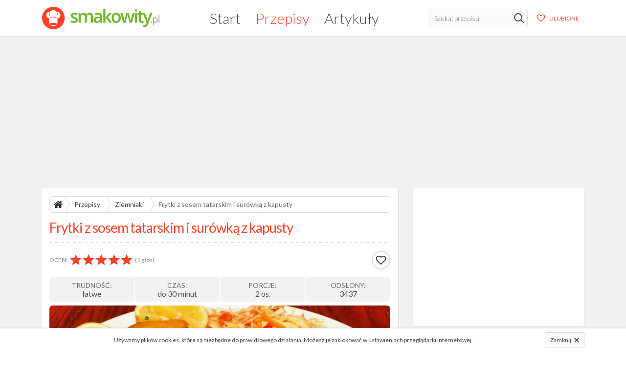

--- FILE ---
content_type: text/html; charset=UTF-8
request_url: http://smakowity.pl/przepis/frytki-z-sosem-tatarskim-i-surowka-z-kapusty
body_size: 12984
content:
<!DOCTYPE html>
<html lang="pl">
    <head>
        <meta charset="utf-8">
        <meta name="viewport" content="width=device-width, initial-scale=1">
        <meta name="csrf-token" content="UZR5Wd8KthD3fEN0neQVFsE2FRtS66CirQ5OAbeV">

                    <title>Frytki z sosem tatarskim i surówką z kapusty - Przepis - Smakowity.pl</title>
        
        <link rel="preload" href="/css/main.css?id=60bd5c24d3461485f308" as="style" />
        <link rel="stylesheet" href="/css/main.css?id=60bd5c24d3461485f308" />
        <link rel="canonical" href="http://smakowity.pl/przepis/frytki-z-sosem-tatarskim-i-surowka-z-kapusty" />

        <link rel="apple-touch-icon" sizes="180x180" href="http://smakowity.pl/images/icons/apple-touch-icon.png">
        <link rel="icon" type="image/png" sizes="32x32" href="http://smakowity.pl/images/icons/favicon-32x32.png">
        <link rel="icon" type="image/png" sizes="16x16" href="http://smakowity.pl/images/icons/favicon-16x16.png">
        <link rel="mask-icon" href="http://smakowity.pl/images/icons/safari-pinned-tab.svg" color="#5bbad5">
        <link rel="shortcut icon" href="http://smakowity.pl/images/icons/favicon.ico">
        <link rel="manifest" href="http://smakowity.pl/manifest.json">
        <meta name="msapplication-TileColor" content="#ffffff">
        <meta name="msapplication-config" content="http://smakowity.pl/images/icons/browserconfig.xml">
        <meta name="theme-color" content="#ffffff">

        <meta name="description" content="Warzywa umyć i osączyć z wody. Ziemniaki dokładnie wyszorować pod bieżącą wodą i pokroić w krążki o grubości 3 mm.  Przygotować surówkę: kapustę białą pokroić w cienkie plastry i przełożyć do miski...." />

                    <meta name="keywords" content="kapusta, surówka, frytki, sos tatarski" />
        
                        
    <meta property="og:site_name" content="Smakowity.pl" />
<meta property="og:locale" content="pl_PL" />
<meta property="og:url" content="http://smakowity.pl/przepis/frytki-z-sosem-tatarskim-i-surowka-z-kapusty" />
<meta property="og:type" content="article" />
<meta property="og:title" content="Frytki z sosem tatarskim i surówką z kapusty" />
<meta property="og:image" content="https://smakowity.pl/storage/5204/conversions/frytki-z-sosem-tatarskim-i-surowka-z-kapusty-large.jpg" />
<meta property="og:description" content="6 ziemniaków, 2 łyżki pikantnego keczupu, 1 cytryna, natka zielonej pietruszki, sól, pieprz, 2 łyżki octu jabłkowego, 1 ćwiartka białej kapusty, 1 czerwona papryka, 1 łyżka soku cytrynowego, 1 łyżeczk..." />
        
        <script>
    WebFontConfig = {
        google: { families: [ 'Lato:300,400,700:latin-ext&display=swap' ] }
    };

    (function(d) {
        var wf = d.createElement('script'), s = d.scripts[0];
        wf.src = 'https://ajax.googleapis.com/ajax/libs/webfont/1.6.26/webfont.js';
        wf.async = true;
        s.parentNode.insertBefore(wf, s);
    })(document);
</script>

<script async src="https://www.googletagmanager.com/gtag/js?id=G-CMGTKLRQYR"></script>
<script>
  window.dataLayer = window.dataLayer || [];
  function gtag(){dataLayer.push(arguments);}
  gtag('js', new Date());

  gtag('config', 'G-CMGTKLRQYR');
</script>

                    <script async src="//pagead2.googlesyndication.com/pagead/js/adsbygoogle.js"></script>
        
            </head>
    <body>
        <div id="wrapper">
            <header class="main">
                <div class="container px-3">
                    <a href="http://smakowity.pl">
                        <img id="logo" src="http://smakowity.pl/images/logo.svg" width="260" height="50" alt="Smakowity.pl" />
                    </a>

                    <nav>
                        <ul>
                            <li ><a href="http://smakowity.pl">Start</a></li>
                            <li  class="active" ><a href="http://smakowity.pl/przepisy">Przepisy</a></li>
                            <li ><a href="http://smakowity.pl/artykuly">Artykuły</a></li>
                        </ul>
                    </nav>

                    <div class="d-flex">
                        <form class="search" action="http://smakowity.pl/przepisy" method="GET">
                            <input type="text" name="search" aria-label="Szukaj przepisu" placeholder="Szukaj przepisu" />
                            <button type="submit" aria-label="Szukaj" class="d-flex justify-content-center align-items-center">
                                <svg  style="margin-top: -1px; stroke: #444"  fill="none" height="24" stroke="#000" stroke-linecap="round" stroke-linejoin="round" stroke-width="2" viewBox="0 0 24 24" width="24" xmlns="http://www.w3.org/2000/svg"  style="margin-top: -1px; stroke: #444" >
    <circle cx="10.5" cy="10.5" r="7.5" />
    <line x1="21" x2="15.8" y1="21" y2="15.8" />
</svg>                            </button>
                        </form>

                        <a class="btn btn-light btn-sm btn-favorites ml-lg-2 d-flex align-items-center" href="http://smakowity.pl/ulubione/przepisy"">
                            <svg fill="none" height="24" stroke="#000" stroke-linecap="round" stroke-linejoin="round" stroke-width="2" viewBox="0 0 24 24" width="24" xmlns="http://www.w3.org/2000/svg" ">
    <path d="M20.84 4.61a5.5 5.5 0 0 0-7.78 0L12 5.67l-1.06-1.06a5.5 5.5 0 0 0-7.78 7.78l1.06 1.06L12 21.23l7.78-7.78 1.06-1.06a5.5 5.5 0 0 0 0-7.78z" />
</svg>                            <span class="d-none d-md-block ml-2">ULUBIONE</span>
                        </a>

                        <button id="toggle-mobile-nav" aria-label="Rozwiń/zwiń menu mobilne">
                            <svg  xmlns="http://www.w3.org/2000/svg" width="26" height="21.667" id="icon_bars" viewBox="0 0 26 21.667">
    <path d="M0,192v4.333H26V192Zm0,13H26v-4.333H0Zm0,8.667H26v-4.333H0Z" transform="translate(0 -192)" fill="#fe4027"/>
</svg>                        </button>
                    </div>
                </div>
            </header>

            <div id="main" class="py-2 py-sm-3">
                                
                                    <div class="container">
    <div class="w-100 t-center mb-2 mb-sm-3">
        <ins class="adsbygoogle"
            style="display:block"
            data-ad-client="ca-pub-7691840238550203"
            data-ad-slot="1462239768"
            data-ad-format="auto"
            data-full-width-responsive="true">
        </ins>
        <script>
            (adsbygoogle = window.adsbygoogle || []).push({});
        </script>
    </div>
</div>                
                    <div class="container">
        <div class="row">
            <div class="col-lg-8">
                <section id="article" class="card">
                    <ul id="breadcrumbs">
                        <li class="home"><a href="http://smakowity.pl" title="Strona główna"><svg  xmlns="http://www.w3.org/2000/svg" width="18" height="14.324" viewBox="0 0 18 14.324" fill="#333">
    <path d="M105.32,261.251v5.359a.724.724,0,0,1-.715.715h-4.287v-4.287H97.46v4.287H93.173a.724.724,0,0,1-.715-.715v-5.359a.154.154,0,0,1,.006-.034.15.15,0,0,0,.006-.034l6.42-5.292,6.42,5.292A.156.156,0,0,1,105.32,261.251Zm2.49-.77-.692.826a.379.379,0,0,1-.235.123h-.033a.343.343,0,0,1-.234-.078l-7.726-6.442-7.726,6.442a.415.415,0,0,1-.268.078.379.379,0,0,1-.234-.123l-.692-.826a.362.362,0,0,1-.078-.262.324.324,0,0,1,.123-.24l8.027-6.688a1.385,1.385,0,0,1,1.7,0l2.724,2.278v-2.177a.344.344,0,0,1,.357-.357h2.144a.344.344,0,0,1,.357.357v4.555l2.445,2.032a.324.324,0,0,1,.123.24A.362.362,0,0,1,107.81,260.48Z" transform="translate(-89.889 -253)"/>
</svg></a></li>
                        <li><a href="http://smakowity.pl/przepisy">Przepisy</a></li>

                                                    <li><a href="http://smakowity.pl/przepisy/ziemniaki">Ziemniaki</a></li>
                        
                        <li><a href="http://smakowity.pl/przepis/frytki-z-sosem-tatarskim-i-surowka-z-kapusty">Frytki z sosem tatarskim i surówką z kapusty</a></li>
                    </ul>

                    <h1 class="header-primary header-border mb-3">Frytki z sosem tatarskim i surówką z kapusty</h1>

                    <div class="actions mb-3">
                        <div class="rate">
                            <span class="d-none d-sm-block mr-1">Oceń:</span>
                            <div class="rating active" data-item-type="recipe" data-item-id="6155">
                                                                    <input type="radio" id="star-5" name="rating" value="5"  data-default-checked="1" checked  />
                                    <label for="star-5" title="doskonały" data-rating="5"></label>
                                                                    <input type="radio" id="star-4" name="rating" value="4"  />
                                    <label for="star-4" title="dobry" data-rating="4"></label>
                                                                    <input type="radio" id="star-3" name="rating" value="3"  />
                                    <label for="star-3" title="średni" data-rating="3"></label>
                                                                    <input type="radio" id="star-2" name="rating" value="2"  />
                                    <label for="star-2" title="słaby" data-rating="2"></label>
                                                                    <input type="radio" id="star-1" name="rating" value="1"  />
                                    <label for="star-1" title="bardzo zły" data-rating="1"></label>
                                                            </div>
                            <small class="total ml-1">(1 głos)</small>
                        </div>
                        <div class="d-flex align-items-center">
                            <button class="share-api d-none" data-title="Frytki z sosem tatarskim i surówką z kapusty" data-url="http://smakowity.pl/przepis/frytki-z-sosem-tatarskim-i-surowka-z-kapusty" aria-label="Udostępnij ten przepis">
                                <svg fill="none" height="24" stroke="#000" stroke-linecap="round" stroke-linejoin="round" stroke-width="2" viewBox="0 0 24 24" width="24" xmlns="http://www.w3.org/2000/svg" >
    <circle cx="18" cy="5" r="3" />
    <circle cx="6" cy="12" r="3" />
    <circle cx="18" cy="19" r="3" />
    <line x1="8.59" x2="15.42" y1="13.51" y2="17.49" />
    <line x1="15.41" x2="8.59" y1="6.51" y2="10.49" />
</svg>                            </button>
                            <div id="favorite" class="d-none ml-2" data-group="recipes" data-id="6155">
                                <button id="add-fav" class="d-none" title="Dodaj do ulubionych">
                                    <svg fill="none" height="24" stroke="#000" stroke-linecap="round" stroke-linejoin="round" stroke-width="2" viewBox="0 0 24 24" width="24" xmlns="http://www.w3.org/2000/svg" ">
    <path d="M20.84 4.61a5.5 5.5 0 0 0-7.78 0L12 5.67l-1.06-1.06a5.5 5.5 0 0 0-7.78 7.78l1.06 1.06L12 21.23l7.78-7.78 1.06-1.06a5.5 5.5 0 0 0 0-7.78z" />
</svg>                                </button>
                                <button id="remove-fav" class="d-none" title="Usuń z ulubionych">
                                    <svg fill="none" height="24" stroke="#000" stroke-linecap="round" stroke-linejoin="round" stroke-width="2" viewBox="0 0 24 24" width="24" xmlns="http://www.w3.org/2000/svg" ">
    <path d="M20.84 4.61a5.5 5.5 0 0 0-7.78 0L12 5.67l-1.06-1.06a5.5 5.5 0 0 0-7.78 7.78l1.06 1.06L12 21.23l7.78-7.78 1.06-1.06a5.5 5.5 0 0 0 0-7.78z" />
</svg>                                </button>
                            </div>
                        </div>
                    </div>

                    <ul class="details mb-2 t-center">
                        <li class="p-2 d-flex flex-column justify-content-center align-items-center">
                            <span>Trudność:</span>
                            łatwe
                        </li>
                        <li class="p-2 d-flex flex-column justify-content-center align-items-center">
                            <span>Czas:</span>
                            do 30 minut
                        </li>
                        <li class="p-2 d-flex flex-column justify-content-center align-items-center">
                            <span>Porcje:</span>
                            2 os.
                        </li>
                        <li class="p-2 d-none d-md-flex flex-column justify-content-center align-items-center">
                            <span>Odsłony:</span>
                            3437
                        </li>
                    </ul>

                                            <figure class="photo full mb-3">
                            <a class="lightbox" href="https://smakowity.pl/storage/5204/frytki-z-sosem-tatarskim-i-surowka-z-kapusty.jpg" data-caption="fot. jeffreyw / CC-BY 2.0">
                                <img class="rounded" src="https://smakowity.pl/storage/5204/conversions/frytki-z-sosem-tatarskim-i-surowka-z-kapusty-large.jpg" width="679" height="434" alt="Frytki z sosem tatarskim i surówką z kapusty" />
                            </a>

                                                            <figcaption class="mt-1">
                                    fot. <a rel="nofollow noopener" href="http://www.flickr.com/photos/jeffreyww/4395788628/">jeffreyw</a> / CC-BY 2.0
                                </figcaption>
                                                    </figure>
                    
                    
                    <div class="ingredients mt-3 mt-sm-4">
                        <h2 class="mb-2">Składniki:</h2>
                        <div class="text">
                            <ul><li>6 ziemniaków</li><li>2 łyżki pikantnego keczupu</li><li>1 cytryna</li><li>natka zielonej pietruszki</li><li>sól</li><li>pieprz</li><li class="group mt-2">Na surówkę:</li><li>2 łyżki octu jabłkowego</li><li>1 ćwiartka białej kapusty</li><li>1 czerwona papryka</li><li>1 łyżka soku cytrynowego</li><li>1 łyżeczka cukru brązowego</li><li class="group mt-2">Na sos tatarski:</li><li>150 g majonezu</li><li>3 łyżki jogurtu naturalnego</li><li>2 ząbki czosnku</li><li>1 kiszony ogórek</li><li>1 łyżka zielonych oliwek w zalewie</li><li>1 dymka</li><li>1 łyżeczka tartego chrzanu</li><li>1 łyżeczka kaparów w zalewie</li><li>1 łyżka soku z cytryny</li><li>pęczek zielonej pietruszki</li></ul>
                        </div>
                    </div>

                    <div class="mt-3 t-center" style="max-height: 300px; overflow: hidden;">
    <ins class="adsbygoogle"
        style="display:block; text-align:center;"
        data-ad-layout="in-article"
        data-ad-format="fluid"
        data-ad-client="ca-pub-7691840238550203"
        data-ad-slot="9307078375">
    </ins>
    <script>
        (adsbygoogle = window.adsbygoogle || []).push({});
    </script>
</div>

                    <div class="prep-desc mt-3 mt-sm-4">
                        <h2 class="mb-2">Opis przygotowania:</h2>
                        <div class="text">
                            Warzywa umyć i osączyć z wody. Ziemniaki dokładnie wyszorować pod bieżącą wodą i pokroić w krążki o grubości 3 mm.<br />
<br />
Przygotować surówkę: kapustę białą pokroić w cienkie plastry i przełożyć do miski. Paprykę pozbawić nasion, pokroić w cienką słomkę i dodać do pokrojonej kapusty. Następnie składniki zalać octem jabłkowym, sokiem cytrynowym, wsypać cukier brązowy, szczyptę soli oraz pieprzu, wymieszać i odstawić na 20 minut do lodówki. Po tym czasie wyciągnąć z lodówki i wyłożyć na talerz. Pokrojone wcześniej ziemniaki oprószyć szczyptą soli i wrzucić do mocno rozgrzanego głębokiego oleju na patelni. Smażyć je na złoty kolor, osączyć z tłuszczu i dodać do surówki na talerzu.<br />
<br />
Przygotować sos tatarski: czosnek z dymką obrać ze skóry, pokroić w drobną kostkę i przełożyć do miski. Kapary oraz zielone oliwki osączyć z zalewy, posiekać drobno i dodać do pokrojonych składników w misce. Ogórka kiszonego oraz natkę zielonej pietruszki pokroić drobno i dodać do całości. Następnie dodać do tego majonez, jogurt, tarty chrzan i wlać sok cytrynowy. Doprawić do smaku szczyptą soli oraz pieprzu, dobrze wymieszać i przełożyć na talerz ze składnikami.<br />
<br />
Wszystko polać pikantnym keczupem, udekorować natką zielonej pietruszki i pokrojoną cytryną.
                        </div>
                    </div>              

                    
                                            <ul class="tag-list simple mt-2">
            <li>
            <a href="http://smakowity.pl/tagi/kapusta/przepisy">
                <span>kapusta</span>

                            </a>
        </li>
            <li>
            <a href="http://smakowity.pl/tagi/surowka/przepisy">
                <span>surówka</span>

                            </a>
        </li>
            <li>
            <a href="http://smakowity.pl/tagi/frytki/przepisy">
                <span>frytki</span>

                            </a>
        </li>
            <li>
            <a href="http://smakowity.pl/tagi/sos-tatarski/przepisy">
                <span>sos tatarski</span>

                            </a>
        </li>
    </ul>
                                    </section>

                <div class="card t-center my-2 my-sm-3 py-0 py-sm-3">
    <ins class="adsbygoogle"
         style="display:block"
         data-ad-client="ca-pub-7691840238550203"
         data-ad-slot="7449461884"
         data-ad-format="auto"
         data-full-width-responsive="true">
    </ins>
    <script>
         (adsbygoogle = window.adsbygoogle || []).push({});
    </script>
</div>

                <section id="comments" class="card mt-2 mt-sm-3">
                    <h3 class="header-dark header-border font-thin mb-3">Komentarze (0)</h3>

                    <div class="form-container">
    <form class="add default mt-3  mb-0" action="http://smakowity.pl/comments/store" method="POST">
        <div class="row body">
            <div class="col-md-12">
                <label class="mb-1" for="field-body">Twój komentarz:</label>
                <textarea id="field-body" name="body" cols="50" rows="5" minlength="5" maxlength="3000" placeholder="Wpisz tutaj treść komentarza" required></textarea>
            </div>
        </div>
        <div class="row nick justify-content-between mt-2">
            <div class="col-md-6">
                <label class="mb-1 mr-2" for="field-nick">Podpis:</label>
                <input id="field-nick" name="nick" maxlength="30" type="text" placeholder="Twój nick" value="" required />
            </div>
            <div class="col-md-5 submit d-flex align-items-end justify-content-end">
                <button class="btn btn-primary f-right" type="submit">Dodaj komentarz</button>
            </div>
        </div>

        <input type="hidden" name="item_id" value="6155" />
        <input type="hidden" name="item_type" value="Recipe" />
        <input type="hidden" name="parent_id" value="" />

                    <div id="my_name_JmUsZvgO31JHnpDH_wrap" style="display:none;">
        <input name="my_name_JmUsZvgO31JHnpDH" type="text" value="" id="my_name_JmUsZvgO31JHnpDH">
        <input name="valid_from" type="text" value="eyJpdiI6ImEyNGV5UzhWTlwvUjdvZERWVG80NTlRPT0iLCJ2YWx1ZSI6Iit4OUx1aVlEZWRNY2lKTWNUOTNyUUE9PSIsIm1hYyI6IjBhNTNhMjY2OTYyNWI3MDIyY2U4NGY3ZWE3MzNhMDc1ZDFhOWQ0MTRiOGZjOTQwNzc0NTRlOTM5YjE2ZTljZDUifQ==">
    </div>
        
        <input type="hidden" name="_token" value="UZR5Wd8KthD3fEN0neQVFsE2FRtS66CirQ5OAbeV">    </form>
</div>

                                    </section>

                                    <section class="card mt-2 mt-sm-3">
                        <h4 class="header-dark header-border font-thin mb-3">Podobne przepisy</h4>
                        <div class="row row-eq-height recipe-list mt-n4">
                    <article class="mt-4 col-lg-4 col-md-4">
                <a href="http://smakowity.pl/przepis/kalmary-smazone-z-sosem-tatarskim-i-marinara">
                    <div class="photo">
                                                    <img width="242" height="155"  class="lazy" data-src="https://smakowity.pl/storage/9142/conversions/kalmary-smazone-z-sosem-tatarskim-i-marinara-medium.jpg" alt="Kalmary smażone z sosem tatarskim i marinara" />
                                            </div>

                    <aside class="px-2 mb-2 d-flex justify-content-between align-items-center">
                        <span class="rating d-flex align-items-center">
                                                                                                <svg  xmlns="http://www.w3.org/2000/svg" width="16" height="15.2" viewBox="0 0 16 15.2">
    <g transform="translate(0 -0.5)">
        <g transform="translate(0 0.5)">
            <g transform="translate(0 0)">
                <path d="M16,5.8,10.247,5.3,8,0,5.753,5.3,0,5.8,4.364,9.577,3.056,15.2,8,12.218,12.944,15.2,11.636,9.577,16,5.8ZM8,10.717,4.99,12.533l.8-3.425-2.658-2.3,3.5-.3L8,3.276,9.368,6.5l3.5.3-2.658,2.3.8,3.425L8,10.717Z" fill="#fe4027" fill-rule="evenodd" />
            </g>
        </g>
    </g>
</svg>                                                                                                                                <svg  xmlns="http://www.w3.org/2000/svg" width="16" height="15.2" viewBox="0 0 16 15.2">
    <g transform="translate(0 -0.5)">
        <g transform="translate(0 0.5)">
            <g transform="translate(0 0)">
                <path d="M16,5.8,10.247,5.3,8,0,5.753,5.3,0,5.8,4.364,9.577,3.056,15.2,8,12.218,12.944,15.2,11.636,9.577,16,5.8ZM8,10.717,4.99,12.533l.8-3.425-2.658-2.3,3.5-.3L8,3.276,9.368,6.5l3.5.3-2.658,2.3.8,3.425L8,10.717Z" fill="#fe4027" fill-rule="evenodd" />
            </g>
        </g>
    </g>
</svg>                                                                                                                                <svg  xmlns="http://www.w3.org/2000/svg" width="16" height="15.2" viewBox="0 0 16 15.2">
    <g transform="translate(0 -0.5)">
        <g transform="translate(0 0.5)">
            <g transform="translate(0 0)">
                <path d="M16,5.8,10.247,5.3,8,0,5.753,5.3,0,5.8,4.364,9.577,3.056,15.2,8,12.218,12.944,15.2,11.636,9.577,16,5.8ZM8,10.717,4.99,12.533l.8-3.425-2.658-2.3,3.5-.3L8,3.276,9.368,6.5l3.5.3-2.658,2.3.8,3.425L8,10.717Z" fill="#fe4027" fill-rule="evenodd" />
            </g>
        </g>
    </g>
</svg>                                                                                                                                <svg  xmlns="http://www.w3.org/2000/svg" width="16" height="15.2" viewBox="0 0 16 15.2">
    <g transform="translate(0 -0.5)">
        <g transform="translate(0 0.5)">
            <g transform="translate(0 0)">
                <path d="M16,5.8,10.247,5.3,8,0,5.753,5.3,0,5.8,4.364,9.577,3.056,15.2,8,12.218,12.944,15.2,11.636,9.577,16,5.8ZM8,10.717,4.99,12.533l.8-3.425-2.658-2.3,3.5-.3L8,3.276,9.368,6.5l3.5.3-2.658,2.3.8,3.425L8,10.717Z" fill="#fe4027" fill-rule="evenodd" />
            </g>
        </g>
    </g>
</svg>                                                                                                                                <svg  xmlns="http://www.w3.org/2000/svg" width="16" height="15.2" viewBox="0 0 16 15.2">
    <g transform="translate(0 -0.5)">
        <g transform="translate(0 0.5)">
            <g transform="translate(0 0)">
                <path d="M16,5.8,10.247,5.3,8,0,5.753,5.3,0,5.8,4.364,9.577,3.056,15.2,8,12.218,12.944,15.2,11.636,9.577,16,5.8ZM8,10.717,4.99,12.533l.8-3.425-2.658-2.3,3.5-.3L8,3.276,9.368,6.5l3.5.3-2.658,2.3.8,3.425L8,10.717Z" fill="#fe4027" fill-rule="evenodd" />
            </g>
        </g>
    </g>
</svg>                                                                                        <small>0</small>
                        </span>

                        <span class="comments">
                                                        <svg  xmlns="http://www.w3.org/2000/svg" width="15" height="12.714" viewBox="0 0 16 13.714">
    <path id="icon_comment_empty" d="M8,257.143a9.259,9.259,0,0,0-3.406.621,6.41,6.41,0,0,0-2.518,1.674,3.374,3.374,0,0,0-.933,2.277,3.259,3.259,0,0,0,.638,1.906,5.442,5.442,0,0,0,1.8,1.567l.777.446-.241.857a6.4,6.4,0,0,1-.625,1.536A8.805,8.805,0,0,0,5.946,266.5l.384-.339.509.054A10.107,10.107,0,0,0,8,266.286a9.259,9.259,0,0,0,3.406-.621,6.41,6.41,0,0,0,2.518-1.674,3.244,3.244,0,0,0,0-4.554,6.41,6.41,0,0,0-2.518-1.674A9.259,9.259,0,0,0,8,257.143Zm8,4.571a4.453,4.453,0,0,1-1.071,2.871,7.236,7.236,0,0,1-2.911,2.08A10.379,10.379,0,0,1,8,267.429a12.207,12.207,0,0,1-1.295-.071A9.759,9.759,0,0,1,2.6,269.518a6.729,6.729,0,0,1-1.018.2H1.536a.357.357,0,0,1-.241-.094.455.455,0,0,1-.143-.246v-.009a.118.118,0,0,1,0-.107.239.239,0,0,0,.018-.089q0-.018.04-.085l.054-.08.063-.076.071-.08q.063-.071.277-.308l.308-.339q.094-.1.277-.353a3.629,3.629,0,0,0,.29-.455q.107-.205.241-.527a5.676,5.676,0,0,0,.232-.679,6.555,6.555,0,0,1-2.21-1.964A4.332,4.332,0,0,1,0,261.714a4.453,4.453,0,0,1,1.071-2.871,7.236,7.236,0,0,1,2.911-2.08A10.379,10.379,0,0,1,8,256a10.379,10.379,0,0,1,4.018.763,7.236,7.236,0,0,1,2.911,2.08A4.453,4.453,0,0,1,16,261.714Z" transform="translate(0 -256)" fill="#444"/>
</svg>                            <small>0</small>
                        </span>
                    </aside>

                    <h3>Kalmary smażone z sosem tatarskim i marinara</h3>
                </a>
            </article>
                    <article class="mt-4 col-lg-4 col-md-4">
                <a href="http://smakowity.pl/przepis/buraczki-marynowane-w-sosie-tatarskim">
                    <div class="photo">
                                                    <img width="242" height="155"  class="lazy" data-src="https://smakowity.pl/storage/6275/conversions/buraczki-marynowane-w-sosie-tatarskim-medium.jpg" alt="Buraczki marynowane w sosie tatarskim" />
                                            </div>

                    <aside class="px-2 mb-2 d-flex justify-content-between align-items-center">
                        <span class="rating d-flex align-items-center">
                                                                                                <svg  xmlns="http://www.w3.org/2000/svg" width="16" height="15.2" viewBox="0 0 16 15.2">
    <g transform="translate(0 -0.5)">
        <g transform="translate(0 0.5)">
            <g transform="translate(0 0)">
                <path d="M16,5.8,10.247,5.3,8,0,5.753,5.3,0,5.8,4.364,9.577,3.056,15.2,8,12.218,12.944,15.2,11.636,9.577,16,5.8ZM8,10.717,4.99,12.533l.8-3.425-2.658-2.3,3.5-.3L8,3.276,9.368,6.5l3.5.3-2.658,2.3.8,3.425L8,10.717Z" fill="#fe4027" fill-rule="evenodd" />
            </g>
        </g>
    </g>
</svg>                                                                                                                                <svg  xmlns="http://www.w3.org/2000/svg" width="16" height="15.2" viewBox="0 0 16 15.2">
    <g transform="translate(0 -0.5)">
        <g transform="translate(0 0.5)">
            <g transform="translate(0 0)">
                <path d="M16,5.8,10.247,5.3,8,0,5.753,5.3,0,5.8,4.364,9.577,3.056,15.2,8,12.218,12.944,15.2,11.636,9.577,16,5.8ZM8,10.717,4.99,12.533l.8-3.425-2.658-2.3,3.5-.3L8,3.276,9.368,6.5l3.5.3-2.658,2.3.8,3.425L8,10.717Z" fill="#fe4027" fill-rule="evenodd" />
            </g>
        </g>
    </g>
</svg>                                                                                                                                <svg  xmlns="http://www.w3.org/2000/svg" width="16" height="15.2" viewBox="0 0 16 15.2">
    <g transform="translate(0 -0.5)">
        <g transform="translate(0 0.5)">
            <g transform="translate(0 0)">
                <path d="M16,5.8,10.247,5.3,8,0,5.753,5.3,0,5.8,4.364,9.577,3.056,15.2,8,12.218,12.944,15.2,11.636,9.577,16,5.8ZM8,10.717,4.99,12.533l.8-3.425-2.658-2.3,3.5-.3L8,3.276,9.368,6.5l3.5.3-2.658,2.3.8,3.425L8,10.717Z" fill="#fe4027" fill-rule="evenodd" />
            </g>
        </g>
    </g>
</svg>                                                                                                                                <svg  xmlns="http://www.w3.org/2000/svg" width="16" height="15.2" viewBox="0 0 16 15.2">
    <g transform="translate(0 -0.5)">
        <g transform="translate(0 0.5)">
            <g transform="translate(0 0)">
                <path d="M16,5.8,10.247,5.3,8,0,5.753,5.3,0,5.8,4.364,9.577,3.056,15.2,8,12.218,12.944,15.2,11.636,9.577,16,5.8ZM8,10.717,4.99,12.533l.8-3.425-2.658-2.3,3.5-.3L8,3.276,9.368,6.5l3.5.3-2.658,2.3.8,3.425L8,10.717Z" fill="#fe4027" fill-rule="evenodd" />
            </g>
        </g>
    </g>
</svg>                                                                                                                                <svg  xmlns="http://www.w3.org/2000/svg" width="16" height="15.2" viewBox="0 0 16 15.2">
    <g transform="translate(0 -0.5)">
        <g transform="translate(0 0.5)">
            <g transform="translate(0 0)">
                <path d="M16,5.8,10.247,5.3,8,0,5.753,5.3,0,5.8,4.364,9.577,3.056,15.2,8,12.218,12.944,15.2,11.636,9.577,16,5.8ZM8,10.717,4.99,12.533l.8-3.425-2.658-2.3,3.5-.3L8,3.276,9.368,6.5l3.5.3-2.658,2.3.8,3.425L8,10.717Z" fill="#fe4027" fill-rule="evenodd" />
            </g>
        </g>
    </g>
</svg>                                                                                        <small>0</small>
                        </span>

                        <span class="comments">
                                                        <svg  xmlns="http://www.w3.org/2000/svg" width="15" height="12.714" viewBox="0 0 16 13.714">
    <path id="icon_comment_empty" d="M8,257.143a9.259,9.259,0,0,0-3.406.621,6.41,6.41,0,0,0-2.518,1.674,3.374,3.374,0,0,0-.933,2.277,3.259,3.259,0,0,0,.638,1.906,5.442,5.442,0,0,0,1.8,1.567l.777.446-.241.857a6.4,6.4,0,0,1-.625,1.536A8.805,8.805,0,0,0,5.946,266.5l.384-.339.509.054A10.107,10.107,0,0,0,8,266.286a9.259,9.259,0,0,0,3.406-.621,6.41,6.41,0,0,0,2.518-1.674,3.244,3.244,0,0,0,0-4.554,6.41,6.41,0,0,0-2.518-1.674A9.259,9.259,0,0,0,8,257.143Zm8,4.571a4.453,4.453,0,0,1-1.071,2.871,7.236,7.236,0,0,1-2.911,2.08A10.379,10.379,0,0,1,8,267.429a12.207,12.207,0,0,1-1.295-.071A9.759,9.759,0,0,1,2.6,269.518a6.729,6.729,0,0,1-1.018.2H1.536a.357.357,0,0,1-.241-.094.455.455,0,0,1-.143-.246v-.009a.118.118,0,0,1,0-.107.239.239,0,0,0,.018-.089q0-.018.04-.085l.054-.08.063-.076.071-.08q.063-.071.277-.308l.308-.339q.094-.1.277-.353a3.629,3.629,0,0,0,.29-.455q.107-.205.241-.527a5.676,5.676,0,0,0,.232-.679,6.555,6.555,0,0,1-2.21-1.964A4.332,4.332,0,0,1,0,261.714a4.453,4.453,0,0,1,1.071-2.871,7.236,7.236,0,0,1,2.911-2.08A10.379,10.379,0,0,1,8,256a10.379,10.379,0,0,1,4.018.763,7.236,7.236,0,0,1,2.911,2.08A4.453,4.453,0,0,1,16,261.714Z" transform="translate(0 -256)" fill="#444"/>
</svg>                            <small>0</small>
                        </span>
                    </aside>

                    <h3>Buraczki marynowane w sosie tatarskim</h3>
                </a>
            </article>
                    <article class="mt-4 col-lg-4 col-md-4">
                <a href="http://smakowity.pl/przepis/surowka-ze-swiezej-kapusty-jablek-i-ogorkow">
                    <div class="photo">
                                                    <img src="http://smakowity.pl/images/placeholder_500x320.png" width="242" height="155" alt="" />
                            <svg  style="width: 60px; height: 60px;"  xmlns="http://www.w3.org/2000/svg" width="32" height="27" viewBox="0 0 32 27">
    <g transform="translate(0 -3)">
      <path d="M16,10a8,8,0,1,0,8,8A8,8,0,0,0,16,10Zm4.555,11.9a6,6,0,1,1-.65-8.459A6,6,0,0,1,20.555,21.906Z" fill="#fff" fill-rule="evenodd"/>
      <path d="M16,14a4,4,0,0,0-4,4v0a.5.5,0,0,0,1,0v0a3,3,0,0,1,3-3,.5.5,0,1,0,0-1Z" fill="#fff" fill-rule="evenodd"/>
      <path d="M29.492,9.042l-4.334-.723L23.785,4.885A2.988,2.988,0,0,0,21,3H11A2.99,2.99,0,0,0,8.214,4.886L6.842,8.319l-4.333.723A2.989,2.989,0,0,0,0,12V27a3,3,0,0,0,3,3H29a3,3,0,0,0,3-3V12A2.989,2.989,0,0,0,29.492,9.042ZM30,27a1,1,0,0,1-1,1H3a1,1,0,0,1-1-1V12a1,1,0,0,1,.836-.986l5.444-.907,1.791-4.478A1,1,0,0,1,11,5H21a1,1,0,0,1,.928.629l1.791,4.478,5.445.907A1,1,0,0,1,30,12Z" fill="#fff" fill-rule="evenodd"/>
    </g>
</svg>                                            </div>

                    <aside class="px-2 mb-2 d-flex justify-content-between align-items-center">
                        <span class="rating d-flex align-items-center">
                                                                                                <svg  xmlns="http://www.w3.org/2000/svg" width="16" height="15.2" viewBox="0 0 16 15.2">
    <g transform="translate(0 -0.5)">
        <g transform="translate(0 0.5)">
            <g transform="translate(0 0)">
                <path d="M8,12.218,12.944,15.2,11.636,9.577,16,5.8,10.247,5.3,8,0,5.753,5.3,0,5.8,4.364,9.577,3.056,15.2Z" fill="#fe4027" fill-rule="evenodd" />
            </g>
        </g>
    </g>
</svg>                                                                                                                                <svg  xmlns="http://www.w3.org/2000/svg" width="16" height="15.2" viewBox="0 0 16 15.2">
    <g transform="translate(0 -0.5)">
        <g transform="translate(0 0.5)">
            <g transform="translate(0 0)">
                <path d="M8,12.218,12.944,15.2,11.636,9.577,16,5.8,10.247,5.3,8,0,5.753,5.3,0,5.8,4.364,9.577,3.056,15.2Z" fill="#fe4027" fill-rule="evenodd" />
            </g>
        </g>
    </g>
</svg>                                                                                                                                <svg  xmlns="http://www.w3.org/2000/svg" width="16" height="15.2" viewBox="0 0 16 15.2">
    <g transform="translate(0 -0.5)">
        <g transform="translate(0 0.5)">
            <g transform="translate(0 0)">
                <path d="M8,12.218,12.944,15.2,11.636,9.577,16,5.8,10.247,5.3,8,0,5.753,5.3,0,5.8,4.364,9.577,3.056,15.2Z" fill="#fe4027" fill-rule="evenodd" />
            </g>
        </g>
    </g>
</svg>                                                                                                                                <svg  xmlns="http://www.w3.org/2000/svg" width="16" height="15.2" viewBox="0 0 16 15.2">
    <g transform="translate(0 -0.5)">
        <g transform="translate(0 0.5)">
            <g transform="translate(0 0)">
                <path d="M8,12.218,12.944,15.2,11.636,9.577,16,5.8,10.247,5.3,8,0,5.753,5.3,0,5.8,4.364,9.577,3.056,15.2Z" fill="#fe4027" fill-rule="evenodd" />
            </g>
        </g>
    </g>
</svg>                                                                                                                                <svg  xmlns="http://www.w3.org/2000/svg" width="16" height="15.2" viewBox="0 0 16 15.2">
    <g transform="translate(0 -0.5)">
        <g transform="translate(0 0.5)">
            <g transform="translate(0 0)">
                <path d="M8,12.218,12.944,15.2,11.636,9.577,16,5.8,10.247,5.3,8,0,5.753,5.3,0,5.8,4.364,9.577,3.056,15.2Z" fill="#fe4027" fill-rule="evenodd" />
            </g>
        </g>
    </g>
</svg>                                                                                        <small>1</small>
                        </span>

                        <span class="comments">
                                                        <svg  xmlns="http://www.w3.org/2000/svg" width="15" height="12.714" viewBox="0 0 16 13.714">
    <path id="icon_comment_empty" d="M8,257.143a9.259,9.259,0,0,0-3.406.621,6.41,6.41,0,0,0-2.518,1.674,3.374,3.374,0,0,0-.933,2.277,3.259,3.259,0,0,0,.638,1.906,5.442,5.442,0,0,0,1.8,1.567l.777.446-.241.857a6.4,6.4,0,0,1-.625,1.536A8.805,8.805,0,0,0,5.946,266.5l.384-.339.509.054A10.107,10.107,0,0,0,8,266.286a9.259,9.259,0,0,0,3.406-.621,6.41,6.41,0,0,0,2.518-1.674,3.244,3.244,0,0,0,0-4.554,6.41,6.41,0,0,0-2.518-1.674A9.259,9.259,0,0,0,8,257.143Zm8,4.571a4.453,4.453,0,0,1-1.071,2.871,7.236,7.236,0,0,1-2.911,2.08A10.379,10.379,0,0,1,8,267.429a12.207,12.207,0,0,1-1.295-.071A9.759,9.759,0,0,1,2.6,269.518a6.729,6.729,0,0,1-1.018.2H1.536a.357.357,0,0,1-.241-.094.455.455,0,0,1-.143-.246v-.009a.118.118,0,0,1,0-.107.239.239,0,0,0,.018-.089q0-.018.04-.085l.054-.08.063-.076.071-.08q.063-.071.277-.308l.308-.339q.094-.1.277-.353a3.629,3.629,0,0,0,.29-.455q.107-.205.241-.527a5.676,5.676,0,0,0,.232-.679,6.555,6.555,0,0,1-2.21-1.964A4.332,4.332,0,0,1,0,261.714a4.453,4.453,0,0,1,1.071-2.871,7.236,7.236,0,0,1,2.911-2.08A10.379,10.379,0,0,1,8,256a10.379,10.379,0,0,1,4.018.763,7.236,7.236,0,0,1,2.911,2.08A4.453,4.453,0,0,1,16,261.714Z" transform="translate(0 -256)" fill="#444"/>
</svg>                            <small>2</small>
                        </span>
                    </aside>

                    <h3>Surówka ze świeżej kapusty, jabłek i ogórków</h3>
                </a>
            </article>
                    <article class="mt-4 col-lg-4 col-md-4">
                <a href="http://smakowity.pl/przepis/surowka-z-kapusty-bialej-z-rydzami">
                    <div class="photo">
                                                    <img src="http://smakowity.pl/images/placeholder_500x320.png" width="242" height="155" alt="" />
                            <svg  style="width: 60px; height: 60px;"  xmlns="http://www.w3.org/2000/svg" width="32" height="27" viewBox="0 0 32 27">
    <g transform="translate(0 -3)">
      <path d="M16,10a8,8,0,1,0,8,8A8,8,0,0,0,16,10Zm4.555,11.9a6,6,0,1,1-.65-8.459A6,6,0,0,1,20.555,21.906Z" fill="#fff" fill-rule="evenodd"/>
      <path d="M16,14a4,4,0,0,0-4,4v0a.5.5,0,0,0,1,0v0a3,3,0,0,1,3-3,.5.5,0,1,0,0-1Z" fill="#fff" fill-rule="evenodd"/>
      <path d="M29.492,9.042l-4.334-.723L23.785,4.885A2.988,2.988,0,0,0,21,3H11A2.99,2.99,0,0,0,8.214,4.886L6.842,8.319l-4.333.723A2.989,2.989,0,0,0,0,12V27a3,3,0,0,0,3,3H29a3,3,0,0,0,3-3V12A2.989,2.989,0,0,0,29.492,9.042ZM30,27a1,1,0,0,1-1,1H3a1,1,0,0,1-1-1V12a1,1,0,0,1,.836-.986l5.444-.907,1.791-4.478A1,1,0,0,1,11,5H21a1,1,0,0,1,.928.629l1.791,4.478,5.445.907A1,1,0,0,1,30,12Z" fill="#fff" fill-rule="evenodd"/>
    </g>
</svg>                                            </div>

                    <aside class="px-2 mb-2 d-flex justify-content-between align-items-center">
                        <span class="rating d-flex align-items-center">
                                                                                                <svg  xmlns="http://www.w3.org/2000/svg" width="16" height="15.2" viewBox="0 0 16 15.2">
    <g transform="translate(0 -0.5)">
        <g transform="translate(0 0.5)">
            <g transform="translate(0 0)">
                <path d="M16,5.8,10.247,5.3,8,0,5.753,5.3,0,5.8,4.364,9.577,3.056,15.2,8,12.218,12.944,15.2,11.636,9.577,16,5.8ZM8,10.717,4.99,12.533l.8-3.425-2.658-2.3,3.5-.3L8,3.276,9.368,6.5l3.5.3-2.658,2.3.8,3.425L8,10.717Z" fill="#fe4027" fill-rule="evenodd" />
            </g>
        </g>
    </g>
</svg>                                                                                                                                <svg  xmlns="http://www.w3.org/2000/svg" width="16" height="15.2" viewBox="0 0 16 15.2">
    <g transform="translate(0 -0.5)">
        <g transform="translate(0 0.5)">
            <g transform="translate(0 0)">
                <path d="M16,5.8,10.247,5.3,8,0,5.753,5.3,0,5.8,4.364,9.577,3.056,15.2,8,12.218,12.944,15.2,11.636,9.577,16,5.8ZM8,10.717,4.99,12.533l.8-3.425-2.658-2.3,3.5-.3L8,3.276,9.368,6.5l3.5.3-2.658,2.3.8,3.425L8,10.717Z" fill="#fe4027" fill-rule="evenodd" />
            </g>
        </g>
    </g>
</svg>                                                                                                                                <svg  xmlns="http://www.w3.org/2000/svg" width="16" height="15.2" viewBox="0 0 16 15.2">
    <g transform="translate(0 -0.5)">
        <g transform="translate(0 0.5)">
            <g transform="translate(0 0)">
                <path d="M16,5.8,10.247,5.3,8,0,5.753,5.3,0,5.8,4.364,9.577,3.056,15.2,8,12.218,12.944,15.2,11.636,9.577,16,5.8ZM8,10.717,4.99,12.533l.8-3.425-2.658-2.3,3.5-.3L8,3.276,9.368,6.5l3.5.3-2.658,2.3.8,3.425L8,10.717Z" fill="#fe4027" fill-rule="evenodd" />
            </g>
        </g>
    </g>
</svg>                                                                                                                                <svg  xmlns="http://www.w3.org/2000/svg" width="16" height="15.2" viewBox="0 0 16 15.2">
    <g transform="translate(0 -0.5)">
        <g transform="translate(0 0.5)">
            <g transform="translate(0 0)">
                <path d="M16,5.8,10.247,5.3,8,0,5.753,5.3,0,5.8,4.364,9.577,3.056,15.2,8,12.218,12.944,15.2,11.636,9.577,16,5.8ZM8,10.717,4.99,12.533l.8-3.425-2.658-2.3,3.5-.3L8,3.276,9.368,6.5l3.5.3-2.658,2.3.8,3.425L8,10.717Z" fill="#fe4027" fill-rule="evenodd" />
            </g>
        </g>
    </g>
</svg>                                                                                                                                <svg  xmlns="http://www.w3.org/2000/svg" width="16" height="15.2" viewBox="0 0 16 15.2">
    <g transform="translate(0 -0.5)">
        <g transform="translate(0 0.5)">
            <g transform="translate(0 0)">
                <path d="M16,5.8,10.247,5.3,8,0,5.753,5.3,0,5.8,4.364,9.577,3.056,15.2,8,12.218,12.944,15.2,11.636,9.577,16,5.8ZM8,10.717,4.99,12.533l.8-3.425-2.658-2.3,3.5-.3L8,3.276,9.368,6.5l3.5.3-2.658,2.3.8,3.425L8,10.717Z" fill="#fe4027" fill-rule="evenodd" />
            </g>
        </g>
    </g>
</svg>                                                                                        <small>0</small>
                        </span>

                        <span class="comments">
                                                        <svg  xmlns="http://www.w3.org/2000/svg" width="15" height="12.714" viewBox="0 0 16 13.714">
    <path id="icon_comment_empty" d="M8,257.143a9.259,9.259,0,0,0-3.406.621,6.41,6.41,0,0,0-2.518,1.674,3.374,3.374,0,0,0-.933,2.277,3.259,3.259,0,0,0,.638,1.906,5.442,5.442,0,0,0,1.8,1.567l.777.446-.241.857a6.4,6.4,0,0,1-.625,1.536A8.805,8.805,0,0,0,5.946,266.5l.384-.339.509.054A10.107,10.107,0,0,0,8,266.286a9.259,9.259,0,0,0,3.406-.621,6.41,6.41,0,0,0,2.518-1.674,3.244,3.244,0,0,0,0-4.554,6.41,6.41,0,0,0-2.518-1.674A9.259,9.259,0,0,0,8,257.143Zm8,4.571a4.453,4.453,0,0,1-1.071,2.871,7.236,7.236,0,0,1-2.911,2.08A10.379,10.379,0,0,1,8,267.429a12.207,12.207,0,0,1-1.295-.071A9.759,9.759,0,0,1,2.6,269.518a6.729,6.729,0,0,1-1.018.2H1.536a.357.357,0,0,1-.241-.094.455.455,0,0,1-.143-.246v-.009a.118.118,0,0,1,0-.107.239.239,0,0,0,.018-.089q0-.018.04-.085l.054-.08.063-.076.071-.08q.063-.071.277-.308l.308-.339q.094-.1.277-.353a3.629,3.629,0,0,0,.29-.455q.107-.205.241-.527a5.676,5.676,0,0,0,.232-.679,6.555,6.555,0,0,1-2.21-1.964A4.332,4.332,0,0,1,0,261.714a4.453,4.453,0,0,1,1.071-2.871,7.236,7.236,0,0,1,2.911-2.08A10.379,10.379,0,0,1,8,256a10.379,10.379,0,0,1,4.018.763,7.236,7.236,0,0,1,2.911,2.08A4.453,4.453,0,0,1,16,261.714Z" transform="translate(0 -256)" fill="#444"/>
</svg>                            <small>0</small>
                        </span>
                    </aside>

                    <h3>Surówka z kapusty białej z rydzami</h3>
                </a>
            </article>
                    <article class="mt-4 col-lg-4 col-md-4">
                <a href="http://smakowity.pl/przepis/surowka-z-bialej-kapusty">
                    <div class="photo">
                                                    <img width="242" height="155"  class="lazy" data-src="https://smakowity.pl/storage/373/conversions/surowka-z-bialej-kapusty-medium.jpg" alt="Surówka z białej kapusty" />
                                            </div>

                    <aside class="px-2 mb-2 d-flex justify-content-between align-items-center">
                        <span class="rating d-flex align-items-center">
                                                                                                <svg  xmlns="http://www.w3.org/2000/svg" width="16" height="15.2" viewBox="0 0 16 15.2">
    <g transform="translate(0 -0.5)">
        <g transform="translate(0 0.5)">
            <g transform="translate(0 0)">
                <path d="M16,5.8,10.247,5.3,8,0,5.753,5.3,0,5.8,4.364,9.577,3.056,15.2,8,12.218,12.944,15.2,11.636,9.577,16,5.8ZM8,10.717,4.99,12.533l.8-3.425-2.658-2.3,3.5-.3L8,3.276,9.368,6.5l3.5.3-2.658,2.3.8,3.425L8,10.717Z" fill="#fe4027" fill-rule="evenodd" />
            </g>
        </g>
    </g>
</svg>                                                                                                                                <svg  xmlns="http://www.w3.org/2000/svg" width="16" height="15.2" viewBox="0 0 16 15.2">
    <g transform="translate(0 -0.5)">
        <g transform="translate(0 0.5)">
            <g transform="translate(0 0)">
                <path d="M16,5.8,10.247,5.3,8,0,5.753,5.3,0,5.8,4.364,9.577,3.056,15.2,8,12.218,12.944,15.2,11.636,9.577,16,5.8ZM8,10.717,4.99,12.533l.8-3.425-2.658-2.3,3.5-.3L8,3.276,9.368,6.5l3.5.3-2.658,2.3.8,3.425L8,10.717Z" fill="#fe4027" fill-rule="evenodd" />
            </g>
        </g>
    </g>
</svg>                                                                                                                                <svg  xmlns="http://www.w3.org/2000/svg" width="16" height="15.2" viewBox="0 0 16 15.2">
    <g transform="translate(0 -0.5)">
        <g transform="translate(0 0.5)">
            <g transform="translate(0 0)">
                <path d="M16,5.8,10.247,5.3,8,0,5.753,5.3,0,5.8,4.364,9.577,3.056,15.2,8,12.218,12.944,15.2,11.636,9.577,16,5.8ZM8,10.717,4.99,12.533l.8-3.425-2.658-2.3,3.5-.3L8,3.276,9.368,6.5l3.5.3-2.658,2.3.8,3.425L8,10.717Z" fill="#fe4027" fill-rule="evenodd" />
            </g>
        </g>
    </g>
</svg>                                                                                                                                <svg  xmlns="http://www.w3.org/2000/svg" width="16" height="15.2" viewBox="0 0 16 15.2">
    <g transform="translate(0 -0.5)">
        <g transform="translate(0 0.5)">
            <g transform="translate(0 0)">
                <path d="M16,5.8,10.247,5.3,8,0,5.753,5.3,0,5.8,4.364,9.577,3.056,15.2,8,12.218,12.944,15.2,11.636,9.577,16,5.8ZM8,10.717,4.99,12.533l.8-3.425-2.658-2.3,3.5-.3L8,3.276,9.368,6.5l3.5.3-2.658,2.3.8,3.425L8,10.717Z" fill="#fe4027" fill-rule="evenodd" />
            </g>
        </g>
    </g>
</svg>                                                                                                                                <svg  xmlns="http://www.w3.org/2000/svg" width="16" height="15.2" viewBox="0 0 16 15.2">
    <g transform="translate(0 -0.5)">
        <g transform="translate(0 0.5)">
            <g transform="translate(0 0)">
                <path d="M16,5.8,10.247,5.3,8,0,5.753,5.3,0,5.8,4.364,9.577,3.056,15.2,8,12.218,12.944,15.2,11.636,9.577,16,5.8ZM8,10.717,4.99,12.533l.8-3.425-2.658-2.3,3.5-.3L8,3.276,9.368,6.5l3.5.3-2.658,2.3.8,3.425L8,10.717Z" fill="#fe4027" fill-rule="evenodd" />
            </g>
        </g>
    </g>
</svg>                                                                                        <small>0</small>
                        </span>

                        <span class="comments">
                                                        <svg  xmlns="http://www.w3.org/2000/svg" width="15" height="12.714" viewBox="0 0 16 13.714">
    <path id="icon_comment_empty" d="M8,257.143a9.259,9.259,0,0,0-3.406.621,6.41,6.41,0,0,0-2.518,1.674,3.374,3.374,0,0,0-.933,2.277,3.259,3.259,0,0,0,.638,1.906,5.442,5.442,0,0,0,1.8,1.567l.777.446-.241.857a6.4,6.4,0,0,1-.625,1.536A8.805,8.805,0,0,0,5.946,266.5l.384-.339.509.054A10.107,10.107,0,0,0,8,266.286a9.259,9.259,0,0,0,3.406-.621,6.41,6.41,0,0,0,2.518-1.674,3.244,3.244,0,0,0,0-4.554,6.41,6.41,0,0,0-2.518-1.674A9.259,9.259,0,0,0,8,257.143Zm8,4.571a4.453,4.453,0,0,1-1.071,2.871,7.236,7.236,0,0,1-2.911,2.08A10.379,10.379,0,0,1,8,267.429a12.207,12.207,0,0,1-1.295-.071A9.759,9.759,0,0,1,2.6,269.518a6.729,6.729,0,0,1-1.018.2H1.536a.357.357,0,0,1-.241-.094.455.455,0,0,1-.143-.246v-.009a.118.118,0,0,1,0-.107.239.239,0,0,0,.018-.089q0-.018.04-.085l.054-.08.063-.076.071-.08q.063-.071.277-.308l.308-.339q.094-.1.277-.353a3.629,3.629,0,0,0,.29-.455q.107-.205.241-.527a5.676,5.676,0,0,0,.232-.679,6.555,6.555,0,0,1-2.21-1.964A4.332,4.332,0,0,1,0,261.714a4.453,4.453,0,0,1,1.071-2.871,7.236,7.236,0,0,1,2.911-2.08A10.379,10.379,0,0,1,8,256a10.379,10.379,0,0,1,4.018.763,7.236,7.236,0,0,1,2.911,2.08A4.453,4.453,0,0,1,16,261.714Z" transform="translate(0 -256)" fill="#444"/>
</svg>                            <small>1</small>
                        </span>
                    </aside>

                    <h3>Surówka z białej kapusty</h3>
                </a>
            </article>
                    <article class="mt-4 col-lg-4 col-md-4">
                <a href="http://smakowity.pl/przepis/surowka-z-czerwonej-kapusty">
                    <div class="photo">
                                                    <img width="242" height="155"  class="lazy" data-src="https://smakowity.pl/storage/390/conversions/surowka-z-czerwonej-kapusty-medium.jpg" alt="Surówka z czerwonej kapusty" />
                                            </div>

                    <aside class="px-2 mb-2 d-flex justify-content-between align-items-center">
                        <span class="rating d-flex align-items-center">
                                                                                                <svg  xmlns="http://www.w3.org/2000/svg" width="16" height="15.2" viewBox="0 0 16 15.2">
    <g transform="translate(0 -0.5)">
        <g transform="translate(0 0.5)">
            <g transform="translate(0 0)">
                <path d="M16,5.8,10.247,5.3,8,0,5.753,5.3,0,5.8,4.364,9.577,3.056,15.2,8,12.218,12.944,15.2,11.636,9.577,16,5.8ZM8,10.717,4.99,12.533l.8-3.425-2.658-2.3,3.5-.3L8,3.276,9.368,6.5l3.5.3-2.658,2.3.8,3.425L8,10.717Z" fill="#fe4027" fill-rule="evenodd" />
            </g>
        </g>
    </g>
</svg>                                                                                                                                <svg  xmlns="http://www.w3.org/2000/svg" width="16" height="15.2" viewBox="0 0 16 15.2">
    <g transform="translate(0 -0.5)">
        <g transform="translate(0 0.5)">
            <g transform="translate(0 0)">
                <path d="M16,5.8,10.247,5.3,8,0,5.753,5.3,0,5.8,4.364,9.577,3.056,15.2,8,12.218,12.944,15.2,11.636,9.577,16,5.8ZM8,10.717,4.99,12.533l.8-3.425-2.658-2.3,3.5-.3L8,3.276,9.368,6.5l3.5.3-2.658,2.3.8,3.425L8,10.717Z" fill="#fe4027" fill-rule="evenodd" />
            </g>
        </g>
    </g>
</svg>                                                                                                                                <svg  xmlns="http://www.w3.org/2000/svg" width="16" height="15.2" viewBox="0 0 16 15.2">
    <g transform="translate(0 -0.5)">
        <g transform="translate(0 0.5)">
            <g transform="translate(0 0)">
                <path d="M16,5.8,10.247,5.3,8,0,5.753,5.3,0,5.8,4.364,9.577,3.056,15.2,8,12.218,12.944,15.2,11.636,9.577,16,5.8ZM8,10.717,4.99,12.533l.8-3.425-2.658-2.3,3.5-.3L8,3.276,9.368,6.5l3.5.3-2.658,2.3.8,3.425L8,10.717Z" fill="#fe4027" fill-rule="evenodd" />
            </g>
        </g>
    </g>
</svg>                                                                                                                                <svg  xmlns="http://www.w3.org/2000/svg" width="16" height="15.2" viewBox="0 0 16 15.2">
    <g transform="translate(0 -0.5)">
        <g transform="translate(0 0.5)">
            <g transform="translate(0 0)">
                <path d="M16,5.8,10.247,5.3,8,0,5.753,5.3,0,5.8,4.364,9.577,3.056,15.2,8,12.218,12.944,15.2,11.636,9.577,16,5.8ZM8,10.717,4.99,12.533l.8-3.425-2.658-2.3,3.5-.3L8,3.276,9.368,6.5l3.5.3-2.658,2.3.8,3.425L8,10.717Z" fill="#fe4027" fill-rule="evenodd" />
            </g>
        </g>
    </g>
</svg>                                                                                                                                <svg  xmlns="http://www.w3.org/2000/svg" width="16" height="15.2" viewBox="0 0 16 15.2">
    <g transform="translate(0 -0.5)">
        <g transform="translate(0 0.5)">
            <g transform="translate(0 0)">
                <path d="M16,5.8,10.247,5.3,8,0,5.753,5.3,0,5.8,4.364,9.577,3.056,15.2,8,12.218,12.944,15.2,11.636,9.577,16,5.8ZM8,10.717,4.99,12.533l.8-3.425-2.658-2.3,3.5-.3L8,3.276,9.368,6.5l3.5.3-2.658,2.3.8,3.425L8,10.717Z" fill="#fe4027" fill-rule="evenodd" />
            </g>
        </g>
    </g>
</svg>                                                                                        <small>0</small>
                        </span>

                        <span class="comments">
                                                        <svg  xmlns="http://www.w3.org/2000/svg" width="15" height="12.714" viewBox="0 0 16 13.714">
    <path id="icon_comment_empty" d="M8,257.143a9.259,9.259,0,0,0-3.406.621,6.41,6.41,0,0,0-2.518,1.674,3.374,3.374,0,0,0-.933,2.277,3.259,3.259,0,0,0,.638,1.906,5.442,5.442,0,0,0,1.8,1.567l.777.446-.241.857a6.4,6.4,0,0,1-.625,1.536A8.805,8.805,0,0,0,5.946,266.5l.384-.339.509.054A10.107,10.107,0,0,0,8,266.286a9.259,9.259,0,0,0,3.406-.621,6.41,6.41,0,0,0,2.518-1.674,3.244,3.244,0,0,0,0-4.554,6.41,6.41,0,0,0-2.518-1.674A9.259,9.259,0,0,0,8,257.143Zm8,4.571a4.453,4.453,0,0,1-1.071,2.871,7.236,7.236,0,0,1-2.911,2.08A10.379,10.379,0,0,1,8,267.429a12.207,12.207,0,0,1-1.295-.071A9.759,9.759,0,0,1,2.6,269.518a6.729,6.729,0,0,1-1.018.2H1.536a.357.357,0,0,1-.241-.094.455.455,0,0,1-.143-.246v-.009a.118.118,0,0,1,0-.107.239.239,0,0,0,.018-.089q0-.018.04-.085l.054-.08.063-.076.071-.08q.063-.071.277-.308l.308-.339q.094-.1.277-.353a3.629,3.629,0,0,0,.29-.455q.107-.205.241-.527a5.676,5.676,0,0,0,.232-.679,6.555,6.555,0,0,1-2.21-1.964A4.332,4.332,0,0,1,0,261.714a4.453,4.453,0,0,1,1.071-2.871,7.236,7.236,0,0,1,2.911-2.08A10.379,10.379,0,0,1,8,256a10.379,10.379,0,0,1,4.018.763,7.236,7.236,0,0,1,2.911,2.08A4.453,4.453,0,0,1,16,261.714Z" transform="translate(0 -256)" fill="#444"/>
</svg>                            <small>0</small>
                        </span>
                    </aside>

                    <h3>Surówka z czerwonej kapusty</h3>
                </a>
            </article>
            </div>
                        <a href="http://smakowity.pl/przepisy" class="btn btn-light mt-3 d-block text-center d-md-none">
                            Więcej przepisów
                            <svg  style="max-width: 6px; margin: -2px 0 0 6px;"  xmlns="http://www.w3.org/2000/svg" width="8" height="14.003" viewBox="0 0 8 14.003">
    <path d="M39.038,133.335h0l5.446-5.227a.356.356,0,0,1,.494.006l.957.935a.339.339,0,0,1,.006.485l-6.649,6.383a.326.326,0,0,1-.253.094.346.346,0,0,1-.253-.094l-6.649-6.383a.339.339,0,0,1,.006-.485l.957-.935a.356.356,0,0,1,.494-.006Z" transform="translate(-128.011 46.039) rotate(-90)" fill="#444"/>
</svg>                        </a>
                    </section>
                            </div>
            <div class="col-lg-4 d-none d-lg-block">
                <div class="card mb-3">
    <ins class="adsbygoogle"
     style="display:block"
     data-ad-client="ca-pub-7691840238550203"
     data-ad-slot="4452422285"
     data-ad-format="auto">
</ins>
<script>
    (adsbygoogle = window.adsbygoogle || []).push({});
</script>
</div><section class="card mb-3">
        <header class="header-border mb-3 d-flex align-items-center justify-content-between">
            <h3 class="header-secondary m-0">Popularne przepisy</h3>
            <a class="more-link d-none d-md-block" href="http://smakowity.pl/przepisy" title="Pokaż więcej popularnych przepisów">
                więcej
                <svg  style="margin-left: 6px;"  xmlns="http://www.w3.org/2000/svg" width="8" height="14.003" viewBox="0 0 8 14.003">
    <path d="M39.038,133.335h0l5.446-5.227a.356.356,0,0,1,.494.006l.957.935a.339.339,0,0,1,.006.485l-6.649,6.383a.326.326,0,0,1-.253.094.346.346,0,0,1-.253-.094l-6.649-6.383a.339.339,0,0,1,.006-.485l.957-.935a.356.356,0,0,1,.494-.006Z" transform="translate(-128.011 46.039) rotate(-90)" fill="#444"/>
</svg>            </a>
        </header>
        <div class="recipe-list small my-n3">
                    <article>
                <a class="py-3 d-flex justify-content-between" href="http://smakowity.pl/przepis/ciasto-czarny-las">
                    <div class="photo flex-shrink-0">
                                                    <img class="w-100 h-auto rounded" src="https://smakowity.pl/storage/1777/conversions/ciasto-czarny-las-small.jpg" width="75" height="60" alt="Ciasto &quot;Czarny las&quot;" />
                                            </div>
                    <div class="content w-100 pl-3 d-flex flex-column">
                        <h4>Ciasto &quot;Czarny las&quot;</h4>
                        <aside class="rounded px-2 d-flex justify-content-between align-items-center">
                            <span class="rating d-flex align-items-center">
                                                                                                            <svg  xmlns="http://www.w3.org/2000/svg" width="16" height="15.2" viewBox="0 0 16 15.2">
    <g transform="translate(0 -0.5)">
        <g transform="translate(0 0.5)">
            <g transform="translate(0 0)">
                <path d="M8,12.218,12.944,15.2,11.636,9.577,16,5.8,10.247,5.3,8,0,5.753,5.3,0,5.8,4.364,9.577,3.056,15.2Z" fill="#fe4027" fill-rule="evenodd" />
            </g>
        </g>
    </g>
</svg>                                                                                                                                                <svg  xmlns="http://www.w3.org/2000/svg" width="16" height="15.2" viewBox="0 0 16 15.2">
    <g transform="translate(0 -0.5)">
        <g transform="translate(0 0.5)">
            <g transform="translate(0 0)">
                <path d="M8,12.218,12.944,15.2,11.636,9.577,16,5.8,10.247,5.3,8,0,5.753,5.3,0,5.8,4.364,9.577,3.056,15.2Z" fill="#fe4027" fill-rule="evenodd" />
            </g>
        </g>
    </g>
</svg>                                                                                                                                                <svg  xmlns="http://www.w3.org/2000/svg" width="16" height="15.2" viewBox="0 0 16 15.2">
    <g transform="translate(0 -0.5)">
        <g transform="translate(0 0.5)">
            <g transform="translate(0 0)">
                <path d="M8,12.218,12.944,15.2,11.636,9.577,16,5.8,10.247,5.3,8,0,5.753,5.3,0,5.8,4.364,9.577,3.056,15.2Z" fill="#fe4027" fill-rule="evenodd" />
            </g>
        </g>
    </g>
</svg>                                                                                                                                                <svg  xmlns="http://www.w3.org/2000/svg" width="16" height="15.2" viewBox="0 0 16 15.2">
    <g transform="translate(0 -0.5)">
        <g transform="translate(0 0.5)">
            <g transform="translate(0 0)">
                <path d="M8,12.218,12.944,15.2,11.636,9.577,16,5.8,10.247,5.3,8,0,5.753,5.3,0,5.8,4.364,9.577,3.056,15.2Z" fill="#fe4027" fill-rule="evenodd" />
            </g>
        </g>
    </g>
</svg>                                                                                                                                                <svg  xmlns="http://www.w3.org/2000/svg" width="16" height="15.2" viewBox="0 0 16 15.2">
    <g transform="translate(0 -0.5)">
        <g transform="translate(0 0.5)">
            <g transform="translate(0 0)">
                <path d="M8,12.218,12.944,15.2,11.636,9.577,16,5.8,10.247,5.3,8,0,5.753,5.3,0,5.8,4.364,9.577,3.056,15.2Z" fill="#fe4027" fill-rule="evenodd" />
            </g>
        </g>
    </g>
</svg>                                                                                                    <small>1</small>
                            </span>

                            <span class="comments">
                                                                <svg  xmlns="http://www.w3.org/2000/svg" width="15" height="12.714" viewBox="0 0 16 13.714">
    <path id="icon_comment_empty" d="M8,257.143a9.259,9.259,0,0,0-3.406.621,6.41,6.41,0,0,0-2.518,1.674,3.374,3.374,0,0,0-.933,2.277,3.259,3.259,0,0,0,.638,1.906,5.442,5.442,0,0,0,1.8,1.567l.777.446-.241.857a6.4,6.4,0,0,1-.625,1.536A8.805,8.805,0,0,0,5.946,266.5l.384-.339.509.054A10.107,10.107,0,0,0,8,266.286a9.259,9.259,0,0,0,3.406-.621,6.41,6.41,0,0,0,2.518-1.674,3.244,3.244,0,0,0,0-4.554,6.41,6.41,0,0,0-2.518-1.674A9.259,9.259,0,0,0,8,257.143Zm8,4.571a4.453,4.453,0,0,1-1.071,2.871,7.236,7.236,0,0,1-2.911,2.08A10.379,10.379,0,0,1,8,267.429a12.207,12.207,0,0,1-1.295-.071A9.759,9.759,0,0,1,2.6,269.518a6.729,6.729,0,0,1-1.018.2H1.536a.357.357,0,0,1-.241-.094.455.455,0,0,1-.143-.246v-.009a.118.118,0,0,1,0-.107.239.239,0,0,0,.018-.089q0-.018.04-.085l.054-.08.063-.076.071-.08q.063-.071.277-.308l.308-.339q.094-.1.277-.353a3.629,3.629,0,0,0,.29-.455q.107-.205.241-.527a5.676,5.676,0,0,0,.232-.679,6.555,6.555,0,0,1-2.21-1.964A4.332,4.332,0,0,1,0,261.714a4.453,4.453,0,0,1,1.071-2.871,7.236,7.236,0,0,1,2.911-2.08A10.379,10.379,0,0,1,8,256a10.379,10.379,0,0,1,4.018.763,7.236,7.236,0,0,1,2.911,2.08A4.453,4.453,0,0,1,16,261.714Z" transform="translate(0 -256)" fill="#444"/>
</svg>                                <small>0</small>
                            </span>
                        </aside>
                    </div>
                </a>
            </article>
                    <article>
                <a class="py-3 d-flex justify-content-between" href="http://smakowity.pl/przepis/zapiekanka-ziemniaczana-z-makaronem-i-tunczykiem">
                    <div class="photo flex-shrink-0">
                                                    <img class="w-100 h-auto rounded" src="https://smakowity.pl/storage/4334/conversions/zapiekanka-ziemniaczana-z-makaronem-i-tunczykiem-small.jpg" width="75" height="60" alt="Zapiekanka ziemniaczana z  makaronem i tuńczykiem" />
                                            </div>
                    <div class="content w-100 pl-3 d-flex flex-column">
                        <h4>Zapiekanka ziemniaczana z  makaronem i tuńczykiem</h4>
                        <aside class="rounded px-2 d-flex justify-content-between align-items-center">
                            <span class="rating d-flex align-items-center">
                                                                                                            <svg  xmlns="http://www.w3.org/2000/svg" width="16" height="15.2" viewBox="0 0 16 15.2">
    <g transform="translate(0 -0.5)">
        <g transform="translate(0 0.5)">
            <g transform="translate(0 0)">
                <path d="M8,12.218,12.944,15.2,11.636,9.577,16,5.8,10.247,5.3,8,0,5.753,5.3,0,5.8,4.364,9.577,3.056,15.2Z" fill="#fe4027" fill-rule="evenodd" />
            </g>
        </g>
    </g>
</svg>                                                                                                                                                <svg  xmlns="http://www.w3.org/2000/svg" width="16" height="15.2" viewBox="0 0 16 15.2">
    <g transform="translate(0 -0.5)">
        <g transform="translate(0 0.5)">
            <g transform="translate(0 0)">
                <path d="M8,12.218,12.944,15.2,11.636,9.577,16,5.8,10.247,5.3,8,0,5.753,5.3,0,5.8,4.364,9.577,3.056,15.2Z" fill="#fe4027" fill-rule="evenodd" />
            </g>
        </g>
    </g>
</svg>                                                                                                                                                <svg  xmlns="http://www.w3.org/2000/svg" width="16" height="15.2" viewBox="0 0 16 15.2">
    <g transform="translate(0 -0.5)">
        <g transform="translate(0 0.5)">
            <g transform="translate(0 0)">
                <path d="M8,12.218,12.944,15.2,11.636,9.577,16,5.8,10.247,5.3,8,0,5.753,5.3,0,5.8,4.364,9.577,3.056,15.2Z" fill="#fe4027" fill-rule="evenodd" />
            </g>
        </g>
    </g>
</svg>                                                                                                                                                <svg  xmlns="http://www.w3.org/2000/svg" width="16" height="15.2" viewBox="0 0 16 15.2">
    <g transform="translate(0 -0.5)">
        <g transform="translate(0 0.5)">
            <g transform="translate(0 0)">
                <path d="M8,12.218,12.944,15.2,11.636,9.577,16,5.8,10.247,5.3,8,0,5.753,5.3,0,5.8,4.364,9.577,3.056,15.2Z" fill="#fe4027" fill-rule="evenodd" />
            </g>
        </g>
    </g>
</svg>                                                                                                                                                <svg  xmlns="http://www.w3.org/2000/svg" width="16" height="15.2" viewBox="0 0 16 15.2">
    <g transform="translate(0 -0.5)">
        <g transform="translate(0 0.5)">
            <g transform="translate(0 0)">
                <path d="M8,12.218,12.944,15.2,11.636,9.577,16,5.8,10.247,5.3,8,0,5.753,5.3,0,5.8,4.364,9.577,3.056,15.2Z" fill="#fe4027" fill-rule="evenodd" />
            </g>
        </g>
    </g>
</svg>                                                                                                    <small>1</small>
                            </span>

                            <span class="comments">
                                                                <svg  xmlns="http://www.w3.org/2000/svg" width="15" height="12.714" viewBox="0 0 16 13.714">
    <path id="icon_comment_empty" d="M8,257.143a9.259,9.259,0,0,0-3.406.621,6.41,6.41,0,0,0-2.518,1.674,3.374,3.374,0,0,0-.933,2.277,3.259,3.259,0,0,0,.638,1.906,5.442,5.442,0,0,0,1.8,1.567l.777.446-.241.857a6.4,6.4,0,0,1-.625,1.536A8.805,8.805,0,0,0,5.946,266.5l.384-.339.509.054A10.107,10.107,0,0,0,8,266.286a9.259,9.259,0,0,0,3.406-.621,6.41,6.41,0,0,0,2.518-1.674,3.244,3.244,0,0,0,0-4.554,6.41,6.41,0,0,0-2.518-1.674A9.259,9.259,0,0,0,8,257.143Zm8,4.571a4.453,4.453,0,0,1-1.071,2.871,7.236,7.236,0,0,1-2.911,2.08A10.379,10.379,0,0,1,8,267.429a12.207,12.207,0,0,1-1.295-.071A9.759,9.759,0,0,1,2.6,269.518a6.729,6.729,0,0,1-1.018.2H1.536a.357.357,0,0,1-.241-.094.455.455,0,0,1-.143-.246v-.009a.118.118,0,0,1,0-.107.239.239,0,0,0,.018-.089q0-.018.04-.085l.054-.08.063-.076.071-.08q.063-.071.277-.308l.308-.339q.094-.1.277-.353a3.629,3.629,0,0,0,.29-.455q.107-.205.241-.527a5.676,5.676,0,0,0,.232-.679,6.555,6.555,0,0,1-2.21-1.964A4.332,4.332,0,0,1,0,261.714a4.453,4.453,0,0,1,1.071-2.871,7.236,7.236,0,0,1,2.911-2.08A10.379,10.379,0,0,1,8,256a10.379,10.379,0,0,1,4.018.763,7.236,7.236,0,0,1,2.911,2.08A4.453,4.453,0,0,1,16,261.714Z" transform="translate(0 -256)" fill="#444"/>
</svg>                                <small>0</small>
                            </span>
                        </aside>
                    </div>
                </a>
            </article>
                    <article>
                <a class="py-3 d-flex justify-content-between" href="http://smakowity.pl/przepis/zupa-truskawkowa-z-ryzem-i-bita-smietana">
                    <div class="photo flex-shrink-0">
                                                    <img class="w-100 h-auto rounded" src="https://smakowity.pl/storage/4411/conversions/zupa-truskawkowa-z-ryzem-i-bita-smietana-small.jpg" width="75" height="60" alt="Zupa truskawkowa z ryżem i bitą śmietaną" />
                                            </div>
                    <div class="content w-100 pl-3 d-flex flex-column">
                        <h4>Zupa truskawkowa z ryżem i bitą śmietaną</h4>
                        <aside class="rounded px-2 d-flex justify-content-between align-items-center">
                            <span class="rating d-flex align-items-center">
                                                                                                            <svg  xmlns="http://www.w3.org/2000/svg" width="16" height="15.2" viewBox="0 0 16 15.2">
    <g transform="translate(0 -0.5)">
        <g transform="translate(0 0.5)">
            <g transform="translate(0 0)">
                <path d="M8,12.218,12.944,15.2,11.636,9.577,16,5.8,10.247,5.3,8,0,5.753,5.3,0,5.8,4.364,9.577,3.056,15.2Z" fill="#fe4027" fill-rule="evenodd" />
            </g>
        </g>
    </g>
</svg>                                                                                                                                                <svg  xmlns="http://www.w3.org/2000/svg" width="16" height="15.2" viewBox="0 0 16 15.2">
    <g transform="translate(0 -0.5)">
        <g transform="translate(0 0.5)">
            <g transform="translate(0 0)">
                <path d="M8,12.218,12.944,15.2,11.636,9.577,16,5.8,10.247,5.3,8,0,5.753,5.3,0,5.8,4.364,9.577,3.056,15.2Z" fill="#fe4027" fill-rule="evenodd" />
            </g>
        </g>
    </g>
</svg>                                                                                                                                                <svg  xmlns="http://www.w3.org/2000/svg" width="16" height="15.2" viewBox="0 0 16 15.2">
    <g transform="translate(0 -0.5)">
        <g transform="translate(0 0.5)">
            <g transform="translate(0 0)">
                <path d="M8,12.218,12.944,15.2,11.636,9.577,16,5.8,10.247,5.3,8,0,5.753,5.3,0,5.8,4.364,9.577,3.056,15.2Z" fill="#fe4027" fill-rule="evenodd" />
            </g>
        </g>
    </g>
</svg>                                                                                                                                                <svg  xmlns="http://www.w3.org/2000/svg" width="16" height="15.2" viewBox="0 0 16 15.2">
    <g transform="translate(0 -0.5)">
        <g transform="translate(0 0.5)">
            <g transform="translate(0 0)">
                <path d="M8,12.218,12.944,15.2,11.636,9.577,16,5.8,10.247,5.3,8,0,5.753,5.3,0,5.8,4.364,9.577,3.056,15.2Z" fill="#fe4027" fill-rule="evenodd" />
            </g>
        </g>
    </g>
</svg>                                                                                                                                                <svg  xmlns="http://www.w3.org/2000/svg" width="16" height="15.2" viewBox="0 0 16 15.2">
    <g transform="translate(0 -0.5)">
        <g transform="translate(0 0.5)">
            <g transform="translate(0 0)">
                <path d="M8,12.218,12.944,15.2,11.636,9.577,16,5.8,10.247,5.3,8,0,5.753,5.3,0,5.8,4.364,9.577,3.056,15.2Z" fill="#fe4027" fill-rule="evenodd" />
            </g>
        </g>
    </g>
</svg>                                                                                                    <small>1</small>
                            </span>

                            <span class="comments">
                                                                <svg  xmlns="http://www.w3.org/2000/svg" width="15" height="12.714" viewBox="0 0 16 13.714">
    <path id="icon_comment_empty" d="M8,257.143a9.259,9.259,0,0,0-3.406.621,6.41,6.41,0,0,0-2.518,1.674,3.374,3.374,0,0,0-.933,2.277,3.259,3.259,0,0,0,.638,1.906,5.442,5.442,0,0,0,1.8,1.567l.777.446-.241.857a6.4,6.4,0,0,1-.625,1.536A8.805,8.805,0,0,0,5.946,266.5l.384-.339.509.054A10.107,10.107,0,0,0,8,266.286a9.259,9.259,0,0,0,3.406-.621,6.41,6.41,0,0,0,2.518-1.674,3.244,3.244,0,0,0,0-4.554,6.41,6.41,0,0,0-2.518-1.674A9.259,9.259,0,0,0,8,257.143Zm8,4.571a4.453,4.453,0,0,1-1.071,2.871,7.236,7.236,0,0,1-2.911,2.08A10.379,10.379,0,0,1,8,267.429a12.207,12.207,0,0,1-1.295-.071A9.759,9.759,0,0,1,2.6,269.518a6.729,6.729,0,0,1-1.018.2H1.536a.357.357,0,0,1-.241-.094.455.455,0,0,1-.143-.246v-.009a.118.118,0,0,1,0-.107.239.239,0,0,0,.018-.089q0-.018.04-.085l.054-.08.063-.076.071-.08q.063-.071.277-.308l.308-.339q.094-.1.277-.353a3.629,3.629,0,0,0,.29-.455q.107-.205.241-.527a5.676,5.676,0,0,0,.232-.679,6.555,6.555,0,0,1-2.21-1.964A4.332,4.332,0,0,1,0,261.714a4.453,4.453,0,0,1,1.071-2.871,7.236,7.236,0,0,1,2.911-2.08A10.379,10.379,0,0,1,8,256a10.379,10.379,0,0,1,4.018.763,7.236,7.236,0,0,1,2.911,2.08A4.453,4.453,0,0,1,16,261.714Z" transform="translate(0 -256)" fill="#444"/>
</svg>                                <small>0</small>
                            </span>
                        </aside>
                    </div>
                </a>
            </article>
                    <article>
                <a class="py-3 d-flex justify-content-between" href="http://smakowity.pl/przepis/salatka-ogorkowo-ziemniaczana">
                    <div class="photo flex-shrink-0">
                                                    <img class="w-100 h-auto rounded" src="https://smakowity.pl/storage/7517/conversions/salatka-ogorkowo-ziemniaczana-small.jpg" width="75" height="60" alt="Sałatka ogórkowo-ziemniaczana" />
                                            </div>
                    <div class="content w-100 pl-3 d-flex flex-column">
                        <h4>Sałatka ogórkowo-ziemniaczana</h4>
                        <aside class="rounded px-2 d-flex justify-content-between align-items-center">
                            <span class="rating d-flex align-items-center">
                                                                                                            <svg  xmlns="http://www.w3.org/2000/svg" width="16" height="15.2" viewBox="0 0 16 15.2">
    <g transform="translate(0 -0.5)">
        <g transform="translate(0 0.5)">
            <g transform="translate(0 0)">
                <path d="M8,12.218,12.944,15.2,11.636,9.577,16,5.8,10.247,5.3,8,0,5.753,5.3,0,5.8,4.364,9.577,3.056,15.2Z" fill="#fe4027" fill-rule="evenodd" />
            </g>
        </g>
    </g>
</svg>                                                                                                                                                <svg  xmlns="http://www.w3.org/2000/svg" width="16" height="15.2" viewBox="0 0 16 15.2">
    <g transform="translate(0 -0.5)">
        <g transform="translate(0 0.5)">
            <g transform="translate(0 0)">
                <path d="M8,12.218,12.944,15.2,11.636,9.577,16,5.8,10.247,5.3,8,0,5.753,5.3,0,5.8,4.364,9.577,3.056,15.2Z" fill="#fe4027" fill-rule="evenodd" />
            </g>
        </g>
    </g>
</svg>                                                                                                                                                <svg  xmlns="http://www.w3.org/2000/svg" width="16" height="15.2" viewBox="0 0 16 15.2">
    <g transform="translate(0 -0.5)">
        <g transform="translate(0 0.5)">
            <g transform="translate(0 0)">
                <path d="M8,12.218,12.944,15.2,11.636,9.577,16,5.8,10.247,5.3,8,0,5.753,5.3,0,5.8,4.364,9.577,3.056,15.2Z" fill="#fe4027" fill-rule="evenodd" />
            </g>
        </g>
    </g>
</svg>                                                                                                                                                <svg  xmlns="http://www.w3.org/2000/svg" width="16" height="15.2" viewBox="0 0 16 15.2">
    <g transform="translate(0 -0.5)">
        <g transform="translate(0 0.5)">
            <g transform="translate(0 0)">
                <path d="M8,12.218,12.944,15.2,11.636,9.577,16,5.8,10.247,5.3,8,0,5.753,5.3,0,5.8,4.364,9.577,3.056,15.2Z" fill="#fe4027" fill-rule="evenodd" />
            </g>
        </g>
    </g>
</svg>                                                                                                                                                <svg  xmlns="http://www.w3.org/2000/svg" width="16" height="15.2" viewBox="0 0 16 15.2">
    <g transform="translate(0 -0.5)">
        <g transform="translate(0 0.5)">
            <g transform="translate(0 0)">
                <path d="M8,12.218,12.944,15.2,11.636,9.577,16,5.8,10.247,5.3,8,0,5.753,5.3,0,5.8,4.364,9.577,3.056,15.2Z" fill="#fe4027" fill-rule="evenodd" />
            </g>
        </g>
    </g>
</svg>                                                                                                    <small>1</small>
                            </span>

                            <span class="comments">
                                                                <svg  xmlns="http://www.w3.org/2000/svg" width="15" height="12.714" viewBox="0 0 16 13.714">
    <path id="icon_comment_empty" d="M8,257.143a9.259,9.259,0,0,0-3.406.621,6.41,6.41,0,0,0-2.518,1.674,3.374,3.374,0,0,0-.933,2.277,3.259,3.259,0,0,0,.638,1.906,5.442,5.442,0,0,0,1.8,1.567l.777.446-.241.857a6.4,6.4,0,0,1-.625,1.536A8.805,8.805,0,0,0,5.946,266.5l.384-.339.509.054A10.107,10.107,0,0,0,8,266.286a9.259,9.259,0,0,0,3.406-.621,6.41,6.41,0,0,0,2.518-1.674,3.244,3.244,0,0,0,0-4.554,6.41,6.41,0,0,0-2.518-1.674A9.259,9.259,0,0,0,8,257.143Zm8,4.571a4.453,4.453,0,0,1-1.071,2.871,7.236,7.236,0,0,1-2.911,2.08A10.379,10.379,0,0,1,8,267.429a12.207,12.207,0,0,1-1.295-.071A9.759,9.759,0,0,1,2.6,269.518a6.729,6.729,0,0,1-1.018.2H1.536a.357.357,0,0,1-.241-.094.455.455,0,0,1-.143-.246v-.009a.118.118,0,0,1,0-.107.239.239,0,0,0,.018-.089q0-.018.04-.085l.054-.08.063-.076.071-.08q.063-.071.277-.308l.308-.339q.094-.1.277-.353a3.629,3.629,0,0,0,.29-.455q.107-.205.241-.527a5.676,5.676,0,0,0,.232-.679,6.555,6.555,0,0,1-2.21-1.964A4.332,4.332,0,0,1,0,261.714a4.453,4.453,0,0,1,1.071-2.871,7.236,7.236,0,0,1,2.911-2.08A10.379,10.379,0,0,1,8,256a10.379,10.379,0,0,1,4.018.763,7.236,7.236,0,0,1,2.911,2.08A4.453,4.453,0,0,1,16,261.714Z" transform="translate(0 -256)" fill="#444"/>
</svg>                                <small>0</small>
                            </span>
                        </aside>
                    </div>
                </a>
            </article>
            </div>
    </section>
<section class="card">
        <header class="header-border mb-3 d-flex align-items-center justify-content-between">
            <h3 class="header-secondary m-0">Popularne tagi</h3>
            <a class="more-link d-none d-md-block" href="http://smakowity.pl/tagi" title="Pokaż więcej popularnych tagów">
                więcej
                <svg  style="margin-left: 6px;"  xmlns="http://www.w3.org/2000/svg" width="8" height="14.003" viewBox="0 0 8 14.003">
    <path d="M39.038,133.335h0l5.446-5.227a.356.356,0,0,1,.494.006l.957.935a.339.339,0,0,1,.006.485l-6.649,6.383a.326.326,0,0,1-.253.094.346.346,0,0,1-.253-.094l-6.649-6.383a.339.339,0,0,1,.006-.485l.957-.935a.356.356,0,0,1,.494-.006Z" transform="translate(-128.011 46.039) rotate(-90)" fill="#444"/>
</svg>            </a>
        </header>
        <ul class="tag-list columns mt-n2">
            <li>
            <a href="http://smakowity.pl/tagi/ziemniaki/przepisy">
                <span>ziemniaki</span>

                                    <span>782</span>
                            </a>
        </li>
            <li>
            <a href="http://smakowity.pl/tagi/jajka/przepisy">
                <span>jajka</span>

                                    <span>770</span>
                            </a>
        </li>
            <li>
            <a href="http://smakowity.pl/tagi/ryz/przepisy">
                <span>ryż</span>

                                    <span>744</span>
                            </a>
        </li>
            <li>
            <a href="http://smakowity.pl/tagi/cebula/przepisy">
                <span>cebula</span>

                                    <span>727</span>
                            </a>
        </li>
            <li>
            <a href="http://smakowity.pl/tagi/papryka/przepisy">
                <span>papryka</span>

                                    <span>624</span>
                            </a>
        </li>
            <li>
            <a href="http://smakowity.pl/tagi/pomidory/przepisy">
                <span>pomidory</span>

                                    <span>587</span>
                            </a>
        </li>
            <li>
            <a href="http://smakowity.pl/tagi/deser/przepisy">
                <span>deser</span>

                                    <span>571</span>
                            </a>
        </li>
            <li>
            <a href="http://smakowity.pl/tagi/salatka/przepisy">
                <span>sałatka</span>

                                    <span>545</span>
                            </a>
        </li>
            <li>
            <a href="http://smakowity.pl/tagi/ser/przepisy">
                <span>ser</span>

                                    <span>508</span>
                            </a>
        </li>
            <li>
            <a href="http://smakowity.pl/tagi/zupa/przepisy">
                <span>zupa</span>

                                    <span>488</span>
                            </a>
        </li>
            <li>
            <a href="http://smakowity.pl/tagi/warzywa/przepisy">
                <span>warzywa</span>

                                    <span>469</span>
                            </a>
        </li>
            <li>
            <a href="http://smakowity.pl/tagi/kurczak/przepisy">
                <span>kurczak</span>

                                    <span>458</span>
                            </a>
        </li>
            <li>
            <a href="http://smakowity.pl/tagi/szpinak/przepisy">
                <span>szpinak</span>

                                    <span>412</span>
                            </a>
        </li>
            <li>
            <a href="http://smakowity.pl/tagi/smietana/przepisy">
                <span>śmietana</span>

                                    <span>402</span>
                            </a>
        </li>
            <li>
            <a href="http://smakowity.pl/tagi/mieso/przepisy">
                <span>mięso</span>

                                    <span>382</span>
                            </a>
        </li>
            <li>
            <a href="http://smakowity.pl/tagi/marchew/przepisy">
                <span>marchew</span>

                                    <span>381</span>
                            </a>
        </li>
            <li>
            <a href="http://smakowity.pl/tagi/makaron/przepisy">
                <span>makaron</span>

                                    <span>380</span>
                            </a>
        </li>
            <li>
            <a href="http://smakowity.pl/tagi/ciasto/przepisy">
                <span>ciasto</span>

                                    <span>380</span>
                            </a>
        </li>
    </ul>
    </section>
            </div>
        </div>
    </div>

                                    <div class="container">
    <div class="t-center mt-2 mt-sm-3">
        <ins class="adsbygoogle"
            style="display:block"
            data-ad-client="ca-pub-7691840238550203"
            data-ad-slot="6245816676"
            data-ad-format="auto"
            data-full-width-responsive="true">
        </ins>
        <script>
            (adsbygoogle = window.adsbygoogle || []).push({});
        </script>
    </div>
</div>                            </div>

            <footer class="main">
                <div class="container px-3">
                    <div class="top py-3 d-flex align-items-center flex-column flex-md-row justify-content-md-between border-section">
                        <a class="logo" href="http://smakowity.pl">
                            <img src="http://smakowity.pl/images/logo.svg" width="204" height="39" alt="Smakowity.pl" />
                        </a>
                        <div class="social mt-2 mt-md-0 d-flex align-items-center justify-content-center flex-column flex-md-row flex-shrink-0">
                            <p class="mb-0">Obserwuj nas:</p>
                            <div class="social-icons d-flex align-items-center mt-2 mt-md-0 ml-md-3">
                                <a class="facebook" href="https://www.facebook.com/smakowitypl" target="_blank" rel="noopener noreferrer" title="Nasz profil na Facebooku"><svg   style="margin-left: -1px;"  xmlns="http://www.w3.org/2000/svg" width="10" height="18.813" viewBox="0 0 10 18.813">
    <path d="M129.267,10.5l.518-3.379h-3.242V4.931a1.689,1.689,0,0,1,1.9-1.826h1.474V.228A17.974,17.974,0,0,0,127.305,0c-2.67,0-4.415,1.618-4.415,4.548V7.123h-2.968V10.5h2.968v8.169a11.817,11.817,0,0,0,3.653,0V10.5Z" transform="translate(-119.922)" fill="#fff"/>
</svg>
  </a>
                                <a class="instagram ml-2" href="https://www.instagram.com/smakowitypl/" target="_blank" rel="noopener noreferrer" title="Nasz profil na Instagramie"><svg  xmlns="http://www.w3.org/2000/svg" width="17.92" height="17.92" viewBox="0 0 17.92 17.92">
    <g transform="translate(-3.4 -4.8)">
      <path d="M20.024,16.7a4.624,4.624,0,1,0,4.624,4.624A4.633,4.633,0,0,0,20.024,16.7Zm0,7.587a2.963,2.963,0,1,1,2.963-2.963A2.976,2.976,0,0,1,20.024,24.287Z" transform="translate(-7.665 -7.601)" fill="#fff"/>
      <circle cx="1.048" cy="1.048" r="1.048" transform="translate(16.117 7.943)" fill="#fff"/>
      <path d="M19.875,6.281A5.145,5.145,0,0,0,16.081,4.8H8.639A4.949,4.949,0,0,0,3.4,10.039v7.406a5.2,5.2,0,0,0,1.517,3.866A5.272,5.272,0,0,0,8.675,22.72h7.37a5.335,5.335,0,0,0,3.793-1.409,5.172,5.172,0,0,0,1.481-3.83V10.039A5.179,5.179,0,0,0,19.875,6.281Zm-.145,11.2a3.53,3.53,0,0,1-1.048,2.637,3.734,3.734,0,0,1-2.637.939H8.675a3.734,3.734,0,0,1-2.637-.939,3.632,3.632,0,0,1-.975-2.674V10.039A3.6,3.6,0,0,1,6.037,7.4a3.674,3.674,0,0,1,2.637-.939h7.442a3.6,3.6,0,0,1,2.637.975,3.728,3.728,0,0,1,.975,2.6v7.442Z" fill="#fff"/>
    </g>
</svg></a>
                            </div>
                        </div>
                    </div>

                    
                    <div class="nav py-3 t-center border-section">
                        <ul class="mb-0 d-flex justify-content-center">
                            <li class="mx-2"><a href="http://smakowity.pl/regulamin">Regulamin</a></li>
                            <li class="mx-2"><a href="http://smakowity.pl/reklama">Reklama</a></li>
                            <li class="mx-2"><a href="http://smakowity.pl/kontakt">Kontakt</a></li>
                        </ul>
                    </div>

                                            <div class="border-section py-3 t-center">
                            <p>Zapraszamy do pobrania naszej aplikacji mobilnej:</p>
                            <a href="https://play.google.com/store/apps/details?id=pl.smakowity" target="_blank" rel="noopener"><img class="lazy" src="http://smakowity.pl/images/google_play.png" width="150" height="45" alt="Pobierz z Google Play"></a>
                        </div>
                    
                    <div class="py-3 t-center">
                        <p class="mb-0">
                            <span>Copyright &copy; 2009-2025 Smakowity.pl.</span>
                            <span>Wszelkie prawa zastrzeżone.</span>
                        </p>
                    </div>
                </div>
            </footer>

                            <div id="cookie-alert">
    <div class="container py-2">
        <div class="d-flex align-items-center justify-content-center flex-column flex-md-row justify-content-md-between t-center">
            <div class="w-100 px-2">
                <p class="mb-0">Używamy plików cookies, które są niezbędne do prawidłowego działania. Możesz je zablokować w ustawieniach przeglądarki internetowej.</p>
            </div>
            <div class="mt-2 mt-md-0">
                <a class="btn btn-light close-alert d-flex align-items-center flex-nowrap " href="#">
                    Zamknij
                    <svg  style="max-width: 10px; margin-left: 6px;"  xmlns="http://www.w3.org/2000/svg" width="12" height="12" viewBox="0 0 12 12">
    <path d="M35.029,33.529l-4.5-4.5,4.5-4.5-1.5-1.5-4.5,4.5-4.5-4.5-1.5,1.5,4.5,4.5-4.5,4.5,1.5,1.5,4.5-4.5,4.5,4.5Z" transform="translate(-23.029 -23.029)" fill="#444"/>
</svg>                </a>
            </div>
        </div>
    </div>
</div>                    </div>

        <div id="mobile-nav">
            <div class="header">
                <button class="close" aria-label="Zamknij menu">
                    <svg  style="width: 22px; height: 22px;"  xmlns="http://www.w3.org/2000/svg" width="12" height="12" viewBox="0 0 12 12">
    <path d="M35.029,33.529l-4.5-4.5,4.5-4.5-1.5-1.5-4.5,4.5-4.5-4.5-1.5,1.5,4.5,4.5-4.5,4.5,1.5,1.5,4.5-4.5,4.5,4.5Z" transform="translate(-23.029 -23.029)" fill="#444"/>
</svg>                </button>
            </div>
            <form class="search w-100" action="http://smakowity.pl/przepisy" method="GET">
                <input type="text" name="search" aria-label="Szukaj przepisu" placeholder="Szukaj przepisu" />
                <button type="submit" aria-label="Szukaj przepisu" class="d-flex justify-content-center align-items-center">
                    <svg  style="margin-top: -1px; stroke: #444"  fill="none" height="24" stroke="#000" stroke-linecap="round" stroke-linejoin="round" stroke-width="2" viewBox="0 0 24 24" width="24" xmlns="http://www.w3.org/2000/svg"  style="margin-top: -1px; stroke: #444" >
    <circle cx="10.5" cy="10.5" r="7.5" />
    <line x1="21" x2="15.8" y1="21" y2="15.8" />
</svg>                </button>
            </form>
            <ul class="nav">
                <li >
                    <a href="http://smakowity.pl">Start</a>
                </li>
                <li >
                    <a href="http://smakowity.pl/artykuly">Artykuły</a>
                </li>
                <li >
                    <a href="http://smakowity.pl/przepisy">Przepisy</a>

                                            <div class="category-list">
                            <ul>
                                <li ><a href="http://smakowity.pl/przepisy">Wszystkie</a></li>
                                                                    <li ><a href="http://smakowity.pl/przepisy/ciasta-i-desery">Ciasta i desery</a></li>
                                                                    <li ><a href="http://smakowity.pl/przepisy/dania-glowne">Dania główne</a></li>
                                                                    <li ><a href="http://smakowity.pl/przepisy/drinki-i-napoje">Drinki i napoje</a></li>
                                                                    <li ><a href="http://smakowity.pl/przepisy/grill">Grill</a></li>
                                                                    <li ><a href="http://smakowity.pl/przepisy/grzyby">Grzyby</a></li>
                                                                    <li ><a href="http://smakowity.pl/przepisy/maczne">Mączne</a></li>
                                                                    <li ><a href="http://smakowity.pl/przepisy/makarony">Makarony</a></li>
                                                                    <li ><a href="http://smakowity.pl/przepisy/miesne">Mięsne</a></li>
                                                                    <li ><a href="http://smakowity.pl/przepisy/nabial">Nabiał</a></li>
                                                                    <li ><a href="http://smakowity.pl/przepisy/przetwory">Przetwory</a></li>
                                                                    <li ><a href="http://smakowity.pl/przepisy/przystawki-i-przekaski">Przystawki i przekąski</a></li>
                                                                    <li ><a href="http://smakowity.pl/przepisy/ryby-i-owoce-morza">Ryby i owoce morza</a></li>
                                                                    <li ><a href="http://smakowity.pl/przepisy/ryz-i-kasze">Ryż i kasze</a></li>
                                                                    <li ><a href="http://smakowity.pl/przepisy/salatki-i-surowki">Sałatki i surówki</a></li>
                                                                    <li ><a href="http://smakowity.pl/przepisy/sniadania">Śniadania</a></li>
                                                                    <li ><a href="http://smakowity.pl/przepisy/sosy">Sosy</a></li>
                                                                    <li ><a href="http://smakowity.pl/przepisy/warzywa">Warzywa</a></li>
                                                                    <li ><a href="http://smakowity.pl/przepisy/wegetarianskie">Wegetariańskie</a></li>
                                                                    <li ><a href="http://smakowity.pl/przepisy/zapiekanki">Zapiekanki</a></li>
                                                                    <li ><a href="http://smakowity.pl/przepisy/ziemniaki">Ziemniaki</a></li>
                                                                    <li ><a href="http://smakowity.pl/przepisy/zupy">Zupy</a></li>
                                                            </ul>
                        </div>
                                    </li>
            </ul>
        </div>

        <script src="/js/main.js?id=54c034c7f818b57e9f47"></script>

            <script type="application/ld+json">
    {
      "@context": "http://schema.org",
      "@type": "Recipe",
      "name": "Frytki z sosem tatarskim i surówką z kapusty",
      "prepTime": "PT30M",
      "datePublished": "2013-05-11",

              "image": "https://smakowity.pl/storage/5204/conversions/frytki-z-sosem-tatarskim-i-surowka-z-kapusty-large.jpg",
      
      
                "recipeIngredient": [
                                                  "6 ziemniaków",                                                                  "2 łyżki pikantnego keczupu",                                                                  "1 cytryna",                                                                  "natka zielonej pietruszki",                                                                  "sól",                                                                  "pieprz",                                                                                                "2 łyżki octu jabłkowego",                                                                  "1 ćwiartka białej kapusty",                                                                  "1 czerwona papryka",                                                                  "1 łyżka soku cytrynowego",                                                                  "1 łyżeczka cukru brązowego",                                                                                                "150 g majonezu",                                                                  "3 łyżki jogurtu naturalnego",                                                                  "2 ząbki czosnku",                                                                  "1 kiszony ogórek",                                                                  "1 łyżka zielonych oliwek w zalewie",                                                                  "1 dymka",                                                                  "1 łyżeczka tartego chrzanu",                                                                  "1 łyżeczka kaparów w zalewie",                                                                  "1 łyżka soku z cytryny",                                                                  "pęczek zielonej pietruszki"                                        ],
      
                "aggregateRating": {
              "@type": "AggregateRating",
              "ratingValue": "5.00",
              "ratingCount": "1"          },
      
      "interactionStatistic": {
        "@type": "InteractionCounter",
        "interactionType": "http://schema.org/Comment",
        "userInteractionCount": "0"
      },

              "keywords": "kapusta, surówka, frytki, sos tatarski",
      
              "recipeCategory": "Ziemniaki",
      
      "author": "Smakowity.pl",
      "recipeInstructions": "Warzywa umyć i osączyć z wody. Ziemniaki dokładnie wyszorować pod bieżącą wodą i pokroić w krążki o grubości 3 mm.

Przygotować surówkę: kapustę białą pokroić w cienkie plastry i przełożyć do miski. Paprykę pozbawić nasion, pokroić w cienką słomkę i dodać do pokrojonej kapusty. Następnie składniki zalać octem jabłkowym, sokiem cytrynowym, wsypać cukier brązowy, szczyptę soli oraz pieprzu, wymieszać i odstawić na 20 minut do lodówki. Po tym czasie wyciągnąć z lodówki i wyłożyć na talerz. Pokrojone wcześniej ziemniaki oprószyć szczyptą soli i wrzucić do mocno rozgrzanego głębokiego oleju na patelni. Smażyć je na złoty kolor, osączyć z tłuszczu i dodać do surówki na talerzu.

Przygotować sos tatarski: czosnek z dymką obrać ze skóry, pokroić w drobną kostkę i przełożyć do miski. Kapary oraz zielone oliwki osączyć z zalewy, posiekać drobno i dodać do pokrojonych składników w misce. Ogórka kiszonego oraz natkę zielonej pietruszki pokroić drobno i dodać do całości. Następnie dodać do tego majonez, jogurt, tarty chrzan i wlać sok cytrynowy. Doprawić do smaku szczyptą soli oraz pieprzu, dobrze wymieszać i przełożyć na talerz ze składnikami.

Wszystko polać pikantnym keczupem, udekorować natką zielonej pietruszki i pokrojoną cytryną.",
      "recipeYield": "2 os."
    }
    </script>

    <script type="application/ld+json">
    {
     "@context": "http://schema.org",
     "@type": "BreadcrumbList",
     "itemListElement": [
      {
       "@type": "ListItem",
       "position": 1,
       "item":
       {
        "@id": "http://smakowity.pl",
        "name": "Start"
        }
      },

      {
       "@type": "ListItem",
       "position": 2,
       "item":
       {
        "@id": "http://smakowity.pl/przepisy",
        "name": "Przepisy"
        }
      },

                {
           "@type": "ListItem",
          "position": 3,
          "item":
           {
             "@id": "http://smakowity.pl/przepisy/ziemniaki",
             "name": "Ziemniaki"
           }
          },
      
      {
       "@type": "ListItem",
      "position": 4,
      "item":
       {
         "@id": "http://smakowity.pl/przepis/frytki-z-sosem-tatarskim-i-surowka-z-kapusty",
         "name": "Frytki z sosem tatarskim i surówką z kapusty"
       }
      }
     ]
    }
    </script>
    <script defer src="https://static.cloudflareinsights.com/beacon.min.js/vcd15cbe7772f49c399c6a5babf22c1241717689176015" integrity="sha512-ZpsOmlRQV6y907TI0dKBHq9Md29nnaEIPlkf84rnaERnq6zvWvPUqr2ft8M1aS28oN72PdrCzSjY4U6VaAw1EQ==" data-cf-beacon='{"version":"2024.11.0","token":"da4ce0d0fc4a4ac38a71ae14469b0327","r":1,"server_timing":{"name":{"cfCacheStatus":true,"cfEdge":true,"cfExtPri":true,"cfL4":true,"cfOrigin":true,"cfSpeedBrain":true},"location_startswith":null}}' crossorigin="anonymous"></script>
</body>
</html>


--- FILE ---
content_type: text/html; charset=utf-8
request_url: https://www.google.com/recaptcha/api2/aframe
body_size: 266
content:
<!DOCTYPE HTML><html><head><meta http-equiv="content-type" content="text/html; charset=UTF-8"></head><body><script nonce="L34Y0Be_7B8fFBBxM1ce3g">/** Anti-fraud and anti-abuse applications only. See google.com/recaptcha */ try{var clients={'sodar':'https://pagead2.googlesyndication.com/pagead/sodar?'};window.addEventListener("message",function(a){try{if(a.source===window.parent){var b=JSON.parse(a.data);var c=clients[b['id']];if(c){var d=document.createElement('img');d.src=c+b['params']+'&rc='+(localStorage.getItem("rc::a")?sessionStorage.getItem("rc::b"):"");window.document.body.appendChild(d);sessionStorage.setItem("rc::e",parseInt(sessionStorage.getItem("rc::e")||0)+1);localStorage.setItem("rc::h",'1765412833274');}}}catch(b){}});window.parent.postMessage("_grecaptcha_ready", "*");}catch(b){}</script></body></html>

--- FILE ---
content_type: text/css
request_url: http://smakowity.pl/css/main.css?id=60bd5c24d3461485f308
body_size: 15657
content:
/*!
 * Bootstrap Reboot v4.5.3 (https://getbootstrap.com/)
 * Copyright 2011-2020 The Bootstrap Authors
 * Copyright 2011-2020 Twitter, Inc.
 * Licensed under MIT (https://github.com/twbs/bootstrap/blob/main/LICENSE)
 * Forked from Normalize.css, licensed MIT (https://github.com/necolas/normalize.css/blob/master/LICENSE.md)
 */*,:after,:before{box-sizing:border-box}html{font-family:sans-serif;line-height:1.15;-webkit-text-size-adjust:100%;-webkit-tap-highlight-color:rgba(0,0,0,0)}article,aside,figcaption,figure,footer,header,hgroup,main,nav,section{display:block}body{margin:0;font-family:-apple-system,BlinkMacSystemFont,Segoe UI,Roboto,Helvetica Neue,Arial,Noto Sans,sans-serif,Apple Color Emoji,Segoe UI Emoji,Segoe UI Symbol,Noto Color Emoji;font-size:1rem;font-weight:400;line-height:1.5;color:#212529;text-align:left;background-color:#fff}[tabindex="-1"]:focus:not(:focus-visible){outline:0!important}hr{box-sizing:content-box;height:0;overflow:visible}h1,h2,h3,h4,h5,h6{margin-top:0;margin-bottom:.5rem}p{margin-top:0;margin-bottom:1rem}abbr[data-original-title],abbr[title]{text-decoration:underline;-webkit-text-decoration:underline dotted;text-decoration:underline dotted;cursor:help;border-bottom:0;-webkit-text-decoration-skip-ink:none;text-decoration-skip-ink:none}address{font-style:normal;line-height:inherit}address,dl,ol,ul{margin-bottom:1rem}dl,ol,ul{margin-top:0}ol ol,ol ul,ul ol,ul ul{margin-bottom:0}dt{font-weight:700}dd{margin-bottom:.5rem;margin-left:0}blockquote{margin:0 0 1rem}b,strong{font-weight:bolder}small{font-size:80%}sub,sup{position:relative;font-size:75%;line-height:0;vertical-align:baseline}sub{bottom:-.25em}sup{top:-.5em}a{color:#007bff;background-color:transparent}a:hover{color:#0056b3;text-decoration:underline}a:not([href]):not([class]),a:not([href]):not([class]):hover{color:inherit;text-decoration:none}code,kbd,pre,samp{font-family:SFMono-Regular,Menlo,Monaco,Consolas,Liberation Mono,Courier New,monospace;font-size:1em}pre{margin-top:0;margin-bottom:1rem;overflow:auto;-ms-overflow-style:scrollbar}figure{margin:0 0 1rem}img{border-style:none}img,svg{vertical-align:middle}svg{overflow:hidden}table{border-collapse:collapse}caption{padding-top:.75rem;padding-bottom:.75rem;color:#6c757d;text-align:left;caption-side:bottom}th{text-align:inherit;text-align:-webkit-match-parent}label{display:inline-block;margin-bottom:.5rem}button{border-radius:0}button:focus{outline:1px dotted;outline:5px auto -webkit-focus-ring-color}button,input,optgroup,select,textarea{margin:0;font-family:inherit;font-size:inherit;line-height:inherit}button,input{overflow:visible}button,select{text-transform:none}[role=button]{cursor:pointer}select{word-wrap:normal}[type=button],[type=reset],[type=submit],button{-webkit-appearance:button}[type=button]:not(:disabled),[type=reset]:not(:disabled),[type=submit]:not(:disabled),button:not(:disabled){cursor:pointer}[type=button]::-moz-focus-inner,[type=reset]::-moz-focus-inner,[type=submit]::-moz-focus-inner,button::-moz-focus-inner{padding:0;border-style:none}input[type=checkbox],input[type=radio]{box-sizing:border-box;padding:0}textarea{overflow:auto;resize:vertical}fieldset{min-width:0;padding:0;margin:0;border:0}legend{display:block;width:100%;max-width:100%;padding:0;margin-bottom:.5rem;font-size:1.5rem;line-height:inherit;color:inherit;white-space:normal}progress{vertical-align:baseline}[type=number]::-webkit-inner-spin-button,[type=number]::-webkit-outer-spin-button{height:auto}[type=search]{outline-offset:-2px;-webkit-appearance:none}[type=search]::-webkit-search-decoration{-webkit-appearance:none}::-webkit-file-upload-button{font:inherit;-webkit-appearance:button}output{display:inline-block}summary{display:list-item;cursor:pointer}template{display:none}[hidden]{display:none!important}

/*!
 * Bootstrap Grid v4.5.3 (https://getbootstrap.com/)
 * Copyright 2011-2020 The Bootstrap Authors
 * Copyright 2011-2020 Twitter, Inc.
 * Licensed under MIT (https://github.com/twbs/bootstrap/blob/main/LICENSE)
 */html{box-sizing:border-box;-ms-overflow-style:scrollbar}*,:after,:before{box-sizing:inherit}.container,.container-fluid,.container-lg,.container-md,.container-sm,.container-xl{width:100%;padding-right:15px;padding-left:15px;margin-right:auto;margin-left:auto}@media (min-width:576px){.container,.container-sm{max-width:540px}}@media (min-width:768px){.container,.container-md,.container-sm{max-width:720px}}@media (min-width:992px){.container,.container-lg,.container-md,.container-sm{max-width:960px}}@media (min-width:1200px){.container,.container-lg,.container-md,.container-sm,.container-xl{max-width:1140px}}.row{display:flex;flex-wrap:wrap;margin-right:-15px;margin-left:-15px}.no-gutters{margin-right:0;margin-left:0}.no-gutters>.col,.no-gutters>[class*=col-]{padding-right:0;padding-left:0}.col,.col-1,.col-2,.col-3,.col-4,.col-5,.col-6,.col-7,.col-8,.col-9,.col-10,.col-11,.col-12,.col-auto,.col-lg,.col-lg-1,.col-lg-2,.col-lg-3,.col-lg-4,.col-lg-5,.col-lg-6,.col-lg-7,.col-lg-8,.col-lg-9,.col-lg-10,.col-lg-11,.col-lg-12,.col-lg-auto,.col-md,.col-md-1,.col-md-2,.col-md-3,.col-md-4,.col-md-5,.col-md-6,.col-md-7,.col-md-8,.col-md-9,.col-md-10,.col-md-11,.col-md-12,.col-md-auto,.col-sm,.col-sm-1,.col-sm-2,.col-sm-3,.col-sm-4,.col-sm-5,.col-sm-6,.col-sm-7,.col-sm-8,.col-sm-9,.col-sm-10,.col-sm-11,.col-sm-12,.col-sm-auto,.col-xl,.col-xl-1,.col-xl-2,.col-xl-3,.col-xl-4,.col-xl-5,.col-xl-6,.col-xl-7,.col-xl-8,.col-xl-9,.col-xl-10,.col-xl-11,.col-xl-12,.col-xl-auto{position:relative;width:100%;padding-right:15px;padding-left:15px}.col{flex-basis:0;flex-grow:1;max-width:100%}.row-cols-1>*{flex:0 0 100%;max-width:100%}.row-cols-2>*{flex:0 0 50%;max-width:50%}.row-cols-3>*{flex:0 0 33.3333333333%;max-width:33.3333333333%}.row-cols-4>*{flex:0 0 25%;max-width:25%}.row-cols-5>*{flex:0 0 20%;max-width:20%}.row-cols-6>*{flex:0 0 16.6666666667%;max-width:16.6666666667%}.col-auto{flex:0 0 auto;width:auto;max-width:100%}.col-1{flex:0 0 8.3333333333%;max-width:8.3333333333%}.col-2{flex:0 0 16.6666666667%;max-width:16.6666666667%}.col-3{flex:0 0 25%;max-width:25%}.col-4{flex:0 0 33.3333333333%;max-width:33.3333333333%}.col-5{flex:0 0 41.6666666667%;max-width:41.6666666667%}.col-6{flex:0 0 50%;max-width:50%}.col-7{flex:0 0 58.3333333333%;max-width:58.3333333333%}.col-8{flex:0 0 66.6666666667%;max-width:66.6666666667%}.col-9{flex:0 0 75%;max-width:75%}.col-10{flex:0 0 83.3333333333%;max-width:83.3333333333%}.col-11{flex:0 0 91.6666666667%;max-width:91.6666666667%}.col-12{flex:0 0 100%;max-width:100%}.order-first{order:-1}.order-last{order:13}.order-0{order:0}.order-1{order:1}.order-2{order:2}.order-3{order:3}.order-4{order:4}.order-5{order:5}.order-6{order:6}.order-7{order:7}.order-8{order:8}.order-9{order:9}.order-10{order:10}.order-11{order:11}.order-12{order:12}.offset-1{margin-left:8.3333333333%}.offset-2{margin-left:16.6666666667%}.offset-3{margin-left:25%}.offset-4{margin-left:33.3333333333%}.offset-5{margin-left:41.6666666667%}.offset-6{margin-left:50%}.offset-7{margin-left:58.3333333333%}.offset-8{margin-left:66.6666666667%}.offset-9{margin-left:75%}.offset-10{margin-left:83.3333333333%}.offset-11{margin-left:91.6666666667%}@media (min-width:576px){.col-sm{flex-basis:0;flex-grow:1;max-width:100%}.row-cols-sm-1>*{flex:0 0 100%;max-width:100%}.row-cols-sm-2>*{flex:0 0 50%;max-width:50%}.row-cols-sm-3>*{flex:0 0 33.3333333333%;max-width:33.3333333333%}.row-cols-sm-4>*{flex:0 0 25%;max-width:25%}.row-cols-sm-5>*{flex:0 0 20%;max-width:20%}.row-cols-sm-6>*{flex:0 0 16.6666666667%;max-width:16.6666666667%}.col-sm-auto{flex:0 0 auto;width:auto;max-width:100%}.col-sm-1{flex:0 0 8.3333333333%;max-width:8.3333333333%}.col-sm-2{flex:0 0 16.6666666667%;max-width:16.6666666667%}.col-sm-3{flex:0 0 25%;max-width:25%}.col-sm-4{flex:0 0 33.3333333333%;max-width:33.3333333333%}.col-sm-5{flex:0 0 41.6666666667%;max-width:41.6666666667%}.col-sm-6{flex:0 0 50%;max-width:50%}.col-sm-7{flex:0 0 58.3333333333%;max-width:58.3333333333%}.col-sm-8{flex:0 0 66.6666666667%;max-width:66.6666666667%}.col-sm-9{flex:0 0 75%;max-width:75%}.col-sm-10{flex:0 0 83.3333333333%;max-width:83.3333333333%}.col-sm-11{flex:0 0 91.6666666667%;max-width:91.6666666667%}.col-sm-12{flex:0 0 100%;max-width:100%}.order-sm-first{order:-1}.order-sm-last{order:13}.order-sm-0{order:0}.order-sm-1{order:1}.order-sm-2{order:2}.order-sm-3{order:3}.order-sm-4{order:4}.order-sm-5{order:5}.order-sm-6{order:6}.order-sm-7{order:7}.order-sm-8{order:8}.order-sm-9{order:9}.order-sm-10{order:10}.order-sm-11{order:11}.order-sm-12{order:12}.offset-sm-0{margin-left:0}.offset-sm-1{margin-left:8.3333333333%}.offset-sm-2{margin-left:16.6666666667%}.offset-sm-3{margin-left:25%}.offset-sm-4{margin-left:33.3333333333%}.offset-sm-5{margin-left:41.6666666667%}.offset-sm-6{margin-left:50%}.offset-sm-7{margin-left:58.3333333333%}.offset-sm-8{margin-left:66.6666666667%}.offset-sm-9{margin-left:75%}.offset-sm-10{margin-left:83.3333333333%}.offset-sm-11{margin-left:91.6666666667%}}@media (min-width:768px){.col-md{flex-basis:0;flex-grow:1;max-width:100%}.row-cols-md-1>*{flex:0 0 100%;max-width:100%}.row-cols-md-2>*{flex:0 0 50%;max-width:50%}.row-cols-md-3>*{flex:0 0 33.3333333333%;max-width:33.3333333333%}.row-cols-md-4>*{flex:0 0 25%;max-width:25%}.row-cols-md-5>*{flex:0 0 20%;max-width:20%}.row-cols-md-6>*{flex:0 0 16.6666666667%;max-width:16.6666666667%}.col-md-auto{flex:0 0 auto;width:auto;max-width:100%}.col-md-1{flex:0 0 8.3333333333%;max-width:8.3333333333%}.col-md-2{flex:0 0 16.6666666667%;max-width:16.6666666667%}.col-md-3{flex:0 0 25%;max-width:25%}.col-md-4{flex:0 0 33.3333333333%;max-width:33.3333333333%}.col-md-5{flex:0 0 41.6666666667%;max-width:41.6666666667%}.col-md-6{flex:0 0 50%;max-width:50%}.col-md-7{flex:0 0 58.3333333333%;max-width:58.3333333333%}.col-md-8{flex:0 0 66.6666666667%;max-width:66.6666666667%}.col-md-9{flex:0 0 75%;max-width:75%}.col-md-10{flex:0 0 83.3333333333%;max-width:83.3333333333%}.col-md-11{flex:0 0 91.6666666667%;max-width:91.6666666667%}.col-md-12{flex:0 0 100%;max-width:100%}.order-md-first{order:-1}.order-md-last{order:13}.order-md-0{order:0}.order-md-1{order:1}.order-md-2{order:2}.order-md-3{order:3}.order-md-4{order:4}.order-md-5{order:5}.order-md-6{order:6}.order-md-7{order:7}.order-md-8{order:8}.order-md-9{order:9}.order-md-10{order:10}.order-md-11{order:11}.order-md-12{order:12}.offset-md-0{margin-left:0}.offset-md-1{margin-left:8.3333333333%}.offset-md-2{margin-left:16.6666666667%}.offset-md-3{margin-left:25%}.offset-md-4{margin-left:33.3333333333%}.offset-md-5{margin-left:41.6666666667%}.offset-md-6{margin-left:50%}.offset-md-7{margin-left:58.3333333333%}.offset-md-8{margin-left:66.6666666667%}.offset-md-9{margin-left:75%}.offset-md-10{margin-left:83.3333333333%}.offset-md-11{margin-left:91.6666666667%}}@media (min-width:992px){.col-lg{flex-basis:0;flex-grow:1;max-width:100%}.row-cols-lg-1>*{flex:0 0 100%;max-width:100%}.row-cols-lg-2>*{flex:0 0 50%;max-width:50%}.row-cols-lg-3>*{flex:0 0 33.3333333333%;max-width:33.3333333333%}.row-cols-lg-4>*{flex:0 0 25%;max-width:25%}.row-cols-lg-5>*{flex:0 0 20%;max-width:20%}.row-cols-lg-6>*{flex:0 0 16.6666666667%;max-width:16.6666666667%}.col-lg-auto{flex:0 0 auto;width:auto;max-width:100%}.col-lg-1{flex:0 0 8.3333333333%;max-width:8.3333333333%}.col-lg-2{flex:0 0 16.6666666667%;max-width:16.6666666667%}.col-lg-3{flex:0 0 25%;max-width:25%}.col-lg-4{flex:0 0 33.3333333333%;max-width:33.3333333333%}.col-lg-5{flex:0 0 41.6666666667%;max-width:41.6666666667%}.col-lg-6{flex:0 0 50%;max-width:50%}.col-lg-7{flex:0 0 58.3333333333%;max-width:58.3333333333%}.col-lg-8{flex:0 0 66.6666666667%;max-width:66.6666666667%}.col-lg-9{flex:0 0 75%;max-width:75%}.col-lg-10{flex:0 0 83.3333333333%;max-width:83.3333333333%}.col-lg-11{flex:0 0 91.6666666667%;max-width:91.6666666667%}.col-lg-12{flex:0 0 100%;max-width:100%}.order-lg-first{order:-1}.order-lg-last{order:13}.order-lg-0{order:0}.order-lg-1{order:1}.order-lg-2{order:2}.order-lg-3{order:3}.order-lg-4{order:4}.order-lg-5{order:5}.order-lg-6{order:6}.order-lg-7{order:7}.order-lg-8{order:8}.order-lg-9{order:9}.order-lg-10{order:10}.order-lg-11{order:11}.order-lg-12{order:12}.offset-lg-0{margin-left:0}.offset-lg-1{margin-left:8.3333333333%}.offset-lg-2{margin-left:16.6666666667%}.offset-lg-3{margin-left:25%}.offset-lg-4{margin-left:33.3333333333%}.offset-lg-5{margin-left:41.6666666667%}.offset-lg-6{margin-left:50%}.offset-lg-7{margin-left:58.3333333333%}.offset-lg-8{margin-left:66.6666666667%}.offset-lg-9{margin-left:75%}.offset-lg-10{margin-left:83.3333333333%}.offset-lg-11{margin-left:91.6666666667%}}@media (min-width:1200px){.col-xl{flex-basis:0;flex-grow:1;max-width:100%}.row-cols-xl-1>*{flex:0 0 100%;max-width:100%}.row-cols-xl-2>*{flex:0 0 50%;max-width:50%}.row-cols-xl-3>*{flex:0 0 33.3333333333%;max-width:33.3333333333%}.row-cols-xl-4>*{flex:0 0 25%;max-width:25%}.row-cols-xl-5>*{flex:0 0 20%;max-width:20%}.row-cols-xl-6>*{flex:0 0 16.6666666667%;max-width:16.6666666667%}.col-xl-auto{flex:0 0 auto;width:auto;max-width:100%}.col-xl-1{flex:0 0 8.3333333333%;max-width:8.3333333333%}.col-xl-2{flex:0 0 16.6666666667%;max-width:16.6666666667%}.col-xl-3{flex:0 0 25%;max-width:25%}.col-xl-4{flex:0 0 33.3333333333%;max-width:33.3333333333%}.col-xl-5{flex:0 0 41.6666666667%;max-width:41.6666666667%}.col-xl-6{flex:0 0 50%;max-width:50%}.col-xl-7{flex:0 0 58.3333333333%;max-width:58.3333333333%}.col-xl-8{flex:0 0 66.6666666667%;max-width:66.6666666667%}.col-xl-9{flex:0 0 75%;max-width:75%}.col-xl-10{flex:0 0 83.3333333333%;max-width:83.3333333333%}.col-xl-11{flex:0 0 91.6666666667%;max-width:91.6666666667%}.col-xl-12{flex:0 0 100%;max-width:100%}.order-xl-first{order:-1}.order-xl-last{order:13}.order-xl-0{order:0}.order-xl-1{order:1}.order-xl-2{order:2}.order-xl-3{order:3}.order-xl-4{order:4}.order-xl-5{order:5}.order-xl-6{order:6}.order-xl-7{order:7}.order-xl-8{order:8}.order-xl-9{order:9}.order-xl-10{order:10}.order-xl-11{order:11}.order-xl-12{order:12}.offset-xl-0{margin-left:0}.offset-xl-1{margin-left:8.3333333333%}.offset-xl-2{margin-left:16.6666666667%}.offset-xl-3{margin-left:25%}.offset-xl-4{margin-left:33.3333333333%}.offset-xl-5{margin-left:41.6666666667%}.offset-xl-6{margin-left:50%}.offset-xl-7{margin-left:58.3333333333%}.offset-xl-8{margin-left:66.6666666667%}.offset-xl-9{margin-left:75%}.offset-xl-10{margin-left:83.3333333333%}.offset-xl-11{margin-left:91.6666666667%}}.d-none{display:none!important}.d-inline{display:inline!important}.d-inline-block{display:inline-block!important}.d-block{display:block!important}.d-table{display:table!important}.d-table-row{display:table-row!important}.d-table-cell{display:table-cell!important}.d-flex{display:flex!important}.d-inline-flex{display:inline-flex!important}@media (min-width:576px){.d-sm-none{display:none!important}.d-sm-inline{display:inline!important}.d-sm-inline-block{display:inline-block!important}.d-sm-block{display:block!important}.d-sm-table{display:table!important}.d-sm-table-row{display:table-row!important}.d-sm-table-cell{display:table-cell!important}.d-sm-flex{display:flex!important}.d-sm-inline-flex{display:inline-flex!important}}@media (min-width:768px){.d-md-none{display:none!important}.d-md-inline{display:inline!important}.d-md-inline-block{display:inline-block!important}.d-md-block{display:block!important}.d-md-table{display:table!important}.d-md-table-row{display:table-row!important}.d-md-table-cell{display:table-cell!important}.d-md-flex{display:flex!important}.d-md-inline-flex{display:inline-flex!important}}@media (min-width:992px){.d-lg-none{display:none!important}.d-lg-inline{display:inline!important}.d-lg-inline-block{display:inline-block!important}.d-lg-block{display:block!important}.d-lg-table{display:table!important}.d-lg-table-row{display:table-row!important}.d-lg-table-cell{display:table-cell!important}.d-lg-flex{display:flex!important}.d-lg-inline-flex{display:inline-flex!important}}@media (min-width:1200px){.d-xl-none{display:none!important}.d-xl-inline{display:inline!important}.d-xl-inline-block{display:inline-block!important}.d-xl-block{display:block!important}.d-xl-table{display:table!important}.d-xl-table-row{display:table-row!important}.d-xl-table-cell{display:table-cell!important}.d-xl-flex{display:flex!important}.d-xl-inline-flex{display:inline-flex!important}}@media print{.d-print-none{display:none!important}.d-print-inline{display:inline!important}.d-print-inline-block{display:inline-block!important}.d-print-block{display:block!important}.d-print-table{display:table!important}.d-print-table-row{display:table-row!important}.d-print-table-cell{display:table-cell!important}.d-print-flex{display:flex!important}.d-print-inline-flex{display:inline-flex!important}}.flex-row{flex-direction:row!important}.flex-column{flex-direction:column!important}.flex-row-reverse{flex-direction:row-reverse!important}.flex-column-reverse{flex-direction:column-reverse!important}.flex-wrap{flex-wrap:wrap!important}.flex-nowrap{flex-wrap:nowrap!important}.flex-wrap-reverse{flex-wrap:wrap-reverse!important}.flex-fill{flex:1 1 auto!important}.flex-grow-0{flex-grow:0!important}.flex-grow-1{flex-grow:1!important}.flex-shrink-0{flex-shrink:0!important}.flex-shrink-1{flex-shrink:1!important}.justify-content-start{justify-content:flex-start!important}.justify-content-end{justify-content:flex-end!important}.justify-content-center{justify-content:center!important}.justify-content-between{justify-content:space-between!important}.justify-content-around{justify-content:space-around!important}.align-items-start{align-items:flex-start!important}.align-items-end{align-items:flex-end!important}.align-items-center{align-items:center!important}.align-items-baseline{align-items:baseline!important}.align-items-stretch{align-items:stretch!important}.align-content-start{align-content:flex-start!important}.align-content-end{align-content:flex-end!important}.align-content-center{align-content:center!important}.align-content-between{align-content:space-between!important}.align-content-around{align-content:space-around!important}.align-content-stretch{align-content:stretch!important}.align-self-auto{align-self:auto!important}.align-self-start{align-self:flex-start!important}.align-self-end{align-self:flex-end!important}.align-self-center{align-self:center!important}.align-self-baseline{align-self:baseline!important}.align-self-stretch{align-self:stretch!important}@media (min-width:576px){.flex-sm-row{flex-direction:row!important}.flex-sm-column{flex-direction:column!important}.flex-sm-row-reverse{flex-direction:row-reverse!important}.flex-sm-column-reverse{flex-direction:column-reverse!important}.flex-sm-wrap{flex-wrap:wrap!important}.flex-sm-nowrap{flex-wrap:nowrap!important}.flex-sm-wrap-reverse{flex-wrap:wrap-reverse!important}.flex-sm-fill{flex:1 1 auto!important}.flex-sm-grow-0{flex-grow:0!important}.flex-sm-grow-1{flex-grow:1!important}.flex-sm-shrink-0{flex-shrink:0!important}.flex-sm-shrink-1{flex-shrink:1!important}.justify-content-sm-start{justify-content:flex-start!important}.justify-content-sm-end{justify-content:flex-end!important}.justify-content-sm-center{justify-content:center!important}.justify-content-sm-between{justify-content:space-between!important}.justify-content-sm-around{justify-content:space-around!important}.align-items-sm-start{align-items:flex-start!important}.align-items-sm-end{align-items:flex-end!important}.align-items-sm-center{align-items:center!important}.align-items-sm-baseline{align-items:baseline!important}.align-items-sm-stretch{align-items:stretch!important}.align-content-sm-start{align-content:flex-start!important}.align-content-sm-end{align-content:flex-end!important}.align-content-sm-center{align-content:center!important}.align-content-sm-between{align-content:space-between!important}.align-content-sm-around{align-content:space-around!important}.align-content-sm-stretch{align-content:stretch!important}.align-self-sm-auto{align-self:auto!important}.align-self-sm-start{align-self:flex-start!important}.align-self-sm-end{align-self:flex-end!important}.align-self-sm-center{align-self:center!important}.align-self-sm-baseline{align-self:baseline!important}.align-self-sm-stretch{align-self:stretch!important}}@media (min-width:768px){.flex-md-row{flex-direction:row!important}.flex-md-column{flex-direction:column!important}.flex-md-row-reverse{flex-direction:row-reverse!important}.flex-md-column-reverse{flex-direction:column-reverse!important}.flex-md-wrap{flex-wrap:wrap!important}.flex-md-nowrap{flex-wrap:nowrap!important}.flex-md-wrap-reverse{flex-wrap:wrap-reverse!important}.flex-md-fill{flex:1 1 auto!important}.flex-md-grow-0{flex-grow:0!important}.flex-md-grow-1{flex-grow:1!important}.flex-md-shrink-0{flex-shrink:0!important}.flex-md-shrink-1{flex-shrink:1!important}.justify-content-md-start{justify-content:flex-start!important}.justify-content-md-end{justify-content:flex-end!important}.justify-content-md-center{justify-content:center!important}.justify-content-md-between{justify-content:space-between!important}.justify-content-md-around{justify-content:space-around!important}.align-items-md-start{align-items:flex-start!important}.align-items-md-end{align-items:flex-end!important}.align-items-md-center{align-items:center!important}.align-items-md-baseline{align-items:baseline!important}.align-items-md-stretch{align-items:stretch!important}.align-content-md-start{align-content:flex-start!important}.align-content-md-end{align-content:flex-end!important}.align-content-md-center{align-content:center!important}.align-content-md-between{align-content:space-between!important}.align-content-md-around{align-content:space-around!important}.align-content-md-stretch{align-content:stretch!important}.align-self-md-auto{align-self:auto!important}.align-self-md-start{align-self:flex-start!important}.align-self-md-end{align-self:flex-end!important}.align-self-md-center{align-self:center!important}.align-self-md-baseline{align-self:baseline!important}.align-self-md-stretch{align-self:stretch!important}}@media (min-width:992px){.flex-lg-row{flex-direction:row!important}.flex-lg-column{flex-direction:column!important}.flex-lg-row-reverse{flex-direction:row-reverse!important}.flex-lg-column-reverse{flex-direction:column-reverse!important}.flex-lg-wrap{flex-wrap:wrap!important}.flex-lg-nowrap{flex-wrap:nowrap!important}.flex-lg-wrap-reverse{flex-wrap:wrap-reverse!important}.flex-lg-fill{flex:1 1 auto!important}.flex-lg-grow-0{flex-grow:0!important}.flex-lg-grow-1{flex-grow:1!important}.flex-lg-shrink-0{flex-shrink:0!important}.flex-lg-shrink-1{flex-shrink:1!important}.justify-content-lg-start{justify-content:flex-start!important}.justify-content-lg-end{justify-content:flex-end!important}.justify-content-lg-center{justify-content:center!important}.justify-content-lg-between{justify-content:space-between!important}.justify-content-lg-around{justify-content:space-around!important}.align-items-lg-start{align-items:flex-start!important}.align-items-lg-end{align-items:flex-end!important}.align-items-lg-center{align-items:center!important}.align-items-lg-baseline{align-items:baseline!important}.align-items-lg-stretch{align-items:stretch!important}.align-content-lg-start{align-content:flex-start!important}.align-content-lg-end{align-content:flex-end!important}.align-content-lg-center{align-content:center!important}.align-content-lg-between{align-content:space-between!important}.align-content-lg-around{align-content:space-around!important}.align-content-lg-stretch{align-content:stretch!important}.align-self-lg-auto{align-self:auto!important}.align-self-lg-start{align-self:flex-start!important}.align-self-lg-end{align-self:flex-end!important}.align-self-lg-center{align-self:center!important}.align-self-lg-baseline{align-self:baseline!important}.align-self-lg-stretch{align-self:stretch!important}}@media (min-width:1200px){.flex-xl-row{flex-direction:row!important}.flex-xl-column{flex-direction:column!important}.flex-xl-row-reverse{flex-direction:row-reverse!important}.flex-xl-column-reverse{flex-direction:column-reverse!important}.flex-xl-wrap{flex-wrap:wrap!important}.flex-xl-nowrap{flex-wrap:nowrap!important}.flex-xl-wrap-reverse{flex-wrap:wrap-reverse!important}.flex-xl-fill{flex:1 1 auto!important}.flex-xl-grow-0{flex-grow:0!important}.flex-xl-grow-1{flex-grow:1!important}.flex-xl-shrink-0{flex-shrink:0!important}.flex-xl-shrink-1{flex-shrink:1!important}.justify-content-xl-start{justify-content:flex-start!important}.justify-content-xl-end{justify-content:flex-end!important}.justify-content-xl-center{justify-content:center!important}.justify-content-xl-between{justify-content:space-between!important}.justify-content-xl-around{justify-content:space-around!important}.align-items-xl-start{align-items:flex-start!important}.align-items-xl-end{align-items:flex-end!important}.align-items-xl-center{align-items:center!important}.align-items-xl-baseline{align-items:baseline!important}.align-items-xl-stretch{align-items:stretch!important}.align-content-xl-start{align-content:flex-start!important}.align-content-xl-end{align-content:flex-end!important}.align-content-xl-center{align-content:center!important}.align-content-xl-between{align-content:space-between!important}.align-content-xl-around{align-content:space-around!important}.align-content-xl-stretch{align-content:stretch!important}.align-self-xl-auto{align-self:auto!important}.align-self-xl-start{align-self:flex-start!important}.align-self-xl-end{align-self:flex-end!important}.align-self-xl-center{align-self:center!important}.align-self-xl-baseline{align-self:baseline!important}.align-self-xl-stretch{align-self:stretch!important}}.m-0{margin:0!important}.mt-0,.my-0{margin-top:0!important}.mr-0,.mx-0{margin-right:0!important}.mb-0,.my-0{margin-bottom:0!important}.ml-0,.mx-0{margin-left:0!important}.m-1{margin:.25rem!important}.mt-1,.my-1{margin-top:.25rem!important}.mr-1,.mx-1{margin-right:.25rem!important}.mb-1,.my-1{margin-bottom:.25rem!important}.ml-1,.mx-1{margin-left:.25rem!important}.m-2{margin:.5rem!important}.mt-2,.my-2{margin-top:.5rem!important}.mr-2,.mx-2{margin-right:.5rem!important}.mb-2,.my-2{margin-bottom:.5rem!important}.ml-2,.mx-2{margin-left:.5rem!important}.m-3{margin:1rem!important}.mt-3,.my-3{margin-top:1rem!important}.mr-3,.mx-3{margin-right:1rem!important}.mb-3,.my-3{margin-bottom:1rem!important}.ml-3,.mx-3{margin-left:1rem!important}.m-4{margin:1.5rem!important}.mt-4,.my-4{margin-top:1.5rem!important}.mr-4,.mx-4{margin-right:1.5rem!important}.mb-4,.my-4{margin-bottom:1.5rem!important}.ml-4,.mx-4{margin-left:1.5rem!important}.m-5{margin:3rem!important}.mt-5,.my-5{margin-top:3rem!important}.mr-5,.mx-5{margin-right:3rem!important}.mb-5,.my-5{margin-bottom:3rem!important}.ml-5,.mx-5{margin-left:3rem!important}.p-0{padding:0!important}.pt-0,.py-0{padding-top:0!important}.pr-0,.px-0{padding-right:0!important}.pb-0,.py-0{padding-bottom:0!important}.pl-0,.px-0{padding-left:0!important}.p-1{padding:.25rem!important}.pt-1,.py-1{padding-top:.25rem!important}.pr-1,.px-1{padding-right:.25rem!important}.pb-1,.py-1{padding-bottom:.25rem!important}.pl-1,.px-1{padding-left:.25rem!important}.p-2{padding:.5rem!important}.pt-2,.py-2{padding-top:.5rem!important}.pr-2,.px-2{padding-right:.5rem!important}.pb-2,.py-2{padding-bottom:.5rem!important}.pl-2,.px-2{padding-left:.5rem!important}.p-3{padding:1rem!important}.pt-3,.py-3{padding-top:1rem!important}.pr-3,.px-3{padding-right:1rem!important}.pb-3,.py-3{padding-bottom:1rem!important}.pl-3,.px-3{padding-left:1rem!important}.p-4{padding:1.5rem!important}.pt-4,.py-4{padding-top:1.5rem!important}.pr-4,.px-4{padding-right:1.5rem!important}.pb-4,.py-4{padding-bottom:1.5rem!important}.pl-4,.px-4{padding-left:1.5rem!important}.p-5{padding:3rem!important}.pt-5,.py-5{padding-top:3rem!important}.pr-5,.px-5{padding-right:3rem!important}.pb-5,.py-5{padding-bottom:3rem!important}.pl-5,.px-5{padding-left:3rem!important}.m-n1{margin:-.25rem!important}.mt-n1,.my-n1{margin-top:-.25rem!important}.mr-n1,.mx-n1{margin-right:-.25rem!important}.mb-n1,.my-n1{margin-bottom:-.25rem!important}.ml-n1,.mx-n1{margin-left:-.25rem!important}.m-n2{margin:-.5rem!important}.mt-n2,.my-n2{margin-top:-.5rem!important}.mr-n2,.mx-n2{margin-right:-.5rem!important}.mb-n2,.my-n2{margin-bottom:-.5rem!important}.ml-n2,.mx-n2{margin-left:-.5rem!important}.m-n3{margin:-1rem!important}.mt-n3,.my-n3{margin-top:-1rem!important}.mr-n3,.mx-n3{margin-right:-1rem!important}.mb-n3,.my-n3{margin-bottom:-1rem!important}.ml-n3,.mx-n3{margin-left:-1rem!important}.m-n4{margin:-1.5rem!important}.mt-n4,.my-n4{margin-top:-1.5rem!important}.mr-n4,.mx-n4{margin-right:-1.5rem!important}.mb-n4,.my-n4{margin-bottom:-1.5rem!important}.ml-n4,.mx-n4{margin-left:-1.5rem!important}.m-n5{margin:-3rem!important}.mt-n5,.my-n5{margin-top:-3rem!important}.mr-n5,.mx-n5{margin-right:-3rem!important}.mb-n5,.my-n5{margin-bottom:-3rem!important}.ml-n5,.mx-n5{margin-left:-3rem!important}.m-auto{margin:auto!important}.mt-auto,.my-auto{margin-top:auto!important}.mr-auto,.mx-auto{margin-right:auto!important}.mb-auto,.my-auto{margin-bottom:auto!important}.ml-auto,.mx-auto{margin-left:auto!important}@media (min-width:576px){.m-sm-0{margin:0!important}.mt-sm-0,.my-sm-0{margin-top:0!important}.mr-sm-0,.mx-sm-0{margin-right:0!important}.mb-sm-0,.my-sm-0{margin-bottom:0!important}.ml-sm-0,.mx-sm-0{margin-left:0!important}.m-sm-1{margin:.25rem!important}.mt-sm-1,.my-sm-1{margin-top:.25rem!important}.mr-sm-1,.mx-sm-1{margin-right:.25rem!important}.mb-sm-1,.my-sm-1{margin-bottom:.25rem!important}.ml-sm-1,.mx-sm-1{margin-left:.25rem!important}.m-sm-2{margin:.5rem!important}.mt-sm-2,.my-sm-2{margin-top:.5rem!important}.mr-sm-2,.mx-sm-2{margin-right:.5rem!important}.mb-sm-2,.my-sm-2{margin-bottom:.5rem!important}.ml-sm-2,.mx-sm-2{margin-left:.5rem!important}.m-sm-3{margin:1rem!important}.mt-sm-3,.my-sm-3{margin-top:1rem!important}.mr-sm-3,.mx-sm-3{margin-right:1rem!important}.mb-sm-3,.my-sm-3{margin-bottom:1rem!important}.ml-sm-3,.mx-sm-3{margin-left:1rem!important}.m-sm-4{margin:1.5rem!important}.mt-sm-4,.my-sm-4{margin-top:1.5rem!important}.mr-sm-4,.mx-sm-4{margin-right:1.5rem!important}.mb-sm-4,.my-sm-4{margin-bottom:1.5rem!important}.ml-sm-4,.mx-sm-4{margin-left:1.5rem!important}.m-sm-5{margin:3rem!important}.mt-sm-5,.my-sm-5{margin-top:3rem!important}.mr-sm-5,.mx-sm-5{margin-right:3rem!important}.mb-sm-5,.my-sm-5{margin-bottom:3rem!important}.ml-sm-5,.mx-sm-5{margin-left:3rem!important}.p-sm-0{padding:0!important}.pt-sm-0,.py-sm-0{padding-top:0!important}.pr-sm-0,.px-sm-0{padding-right:0!important}.pb-sm-0,.py-sm-0{padding-bottom:0!important}.pl-sm-0,.px-sm-0{padding-left:0!important}.p-sm-1{padding:.25rem!important}.pt-sm-1,.py-sm-1{padding-top:.25rem!important}.pr-sm-1,.px-sm-1{padding-right:.25rem!important}.pb-sm-1,.py-sm-1{padding-bottom:.25rem!important}.pl-sm-1,.px-sm-1{padding-left:.25rem!important}.p-sm-2{padding:.5rem!important}.pt-sm-2,.py-sm-2{padding-top:.5rem!important}.pr-sm-2,.px-sm-2{padding-right:.5rem!important}.pb-sm-2,.py-sm-2{padding-bottom:.5rem!important}.pl-sm-2,.px-sm-2{padding-left:.5rem!important}.p-sm-3{padding:1rem!important}.pt-sm-3,.py-sm-3{padding-top:1rem!important}.pr-sm-3,.px-sm-3{padding-right:1rem!important}.pb-sm-3,.py-sm-3{padding-bottom:1rem!important}.pl-sm-3,.px-sm-3{padding-left:1rem!important}.p-sm-4{padding:1.5rem!important}.pt-sm-4,.py-sm-4{padding-top:1.5rem!important}.pr-sm-4,.px-sm-4{padding-right:1.5rem!important}.pb-sm-4,.py-sm-4{padding-bottom:1.5rem!important}.pl-sm-4,.px-sm-4{padding-left:1.5rem!important}.p-sm-5{padding:3rem!important}.pt-sm-5,.py-sm-5{padding-top:3rem!important}.pr-sm-5,.px-sm-5{padding-right:3rem!important}.pb-sm-5,.py-sm-5{padding-bottom:3rem!important}.pl-sm-5,.px-sm-5{padding-left:3rem!important}.m-sm-n1{margin:-.25rem!important}.mt-sm-n1,.my-sm-n1{margin-top:-.25rem!important}.mr-sm-n1,.mx-sm-n1{margin-right:-.25rem!important}.mb-sm-n1,.my-sm-n1{margin-bottom:-.25rem!important}.ml-sm-n1,.mx-sm-n1{margin-left:-.25rem!important}.m-sm-n2{margin:-.5rem!important}.mt-sm-n2,.my-sm-n2{margin-top:-.5rem!important}.mr-sm-n2,.mx-sm-n2{margin-right:-.5rem!important}.mb-sm-n2,.my-sm-n2{margin-bottom:-.5rem!important}.ml-sm-n2,.mx-sm-n2{margin-left:-.5rem!important}.m-sm-n3{margin:-1rem!important}.mt-sm-n3,.my-sm-n3{margin-top:-1rem!important}.mr-sm-n3,.mx-sm-n3{margin-right:-1rem!important}.mb-sm-n3,.my-sm-n3{margin-bottom:-1rem!important}.ml-sm-n3,.mx-sm-n3{margin-left:-1rem!important}.m-sm-n4{margin:-1.5rem!important}.mt-sm-n4,.my-sm-n4{margin-top:-1.5rem!important}.mr-sm-n4,.mx-sm-n4{margin-right:-1.5rem!important}.mb-sm-n4,.my-sm-n4{margin-bottom:-1.5rem!important}.ml-sm-n4,.mx-sm-n4{margin-left:-1.5rem!important}.m-sm-n5{margin:-3rem!important}.mt-sm-n5,.my-sm-n5{margin-top:-3rem!important}.mr-sm-n5,.mx-sm-n5{margin-right:-3rem!important}.mb-sm-n5,.my-sm-n5{margin-bottom:-3rem!important}.ml-sm-n5,.mx-sm-n5{margin-left:-3rem!important}.m-sm-auto{margin:auto!important}.mt-sm-auto,.my-sm-auto{margin-top:auto!important}.mr-sm-auto,.mx-sm-auto{margin-right:auto!important}.mb-sm-auto,.my-sm-auto{margin-bottom:auto!important}.ml-sm-auto,.mx-sm-auto{margin-left:auto!important}}@media (min-width:768px){.m-md-0{margin:0!important}.mt-md-0,.my-md-0{margin-top:0!important}.mr-md-0,.mx-md-0{margin-right:0!important}.mb-md-0,.my-md-0{margin-bottom:0!important}.ml-md-0,.mx-md-0{margin-left:0!important}.m-md-1{margin:.25rem!important}.mt-md-1,.my-md-1{margin-top:.25rem!important}.mr-md-1,.mx-md-1{margin-right:.25rem!important}.mb-md-1,.my-md-1{margin-bottom:.25rem!important}.ml-md-1,.mx-md-1{margin-left:.25rem!important}.m-md-2{margin:.5rem!important}.mt-md-2,.my-md-2{margin-top:.5rem!important}.mr-md-2,.mx-md-2{margin-right:.5rem!important}.mb-md-2,.my-md-2{margin-bottom:.5rem!important}.ml-md-2,.mx-md-2{margin-left:.5rem!important}.m-md-3{margin:1rem!important}.mt-md-3,.my-md-3{margin-top:1rem!important}.mr-md-3,.mx-md-3{margin-right:1rem!important}.mb-md-3,.my-md-3{margin-bottom:1rem!important}.ml-md-3,.mx-md-3{margin-left:1rem!important}.m-md-4{margin:1.5rem!important}.mt-md-4,.my-md-4{margin-top:1.5rem!important}.mr-md-4,.mx-md-4{margin-right:1.5rem!important}.mb-md-4,.my-md-4{margin-bottom:1.5rem!important}.ml-md-4,.mx-md-4{margin-left:1.5rem!important}.m-md-5{margin:3rem!important}.mt-md-5,.my-md-5{margin-top:3rem!important}.mr-md-5,.mx-md-5{margin-right:3rem!important}.mb-md-5,.my-md-5{margin-bottom:3rem!important}.ml-md-5,.mx-md-5{margin-left:3rem!important}.p-md-0{padding:0!important}.pt-md-0,.py-md-0{padding-top:0!important}.pr-md-0,.px-md-0{padding-right:0!important}.pb-md-0,.py-md-0{padding-bottom:0!important}.pl-md-0,.px-md-0{padding-left:0!important}.p-md-1{padding:.25rem!important}.pt-md-1,.py-md-1{padding-top:.25rem!important}.pr-md-1,.px-md-1{padding-right:.25rem!important}.pb-md-1,.py-md-1{padding-bottom:.25rem!important}.pl-md-1,.px-md-1{padding-left:.25rem!important}.p-md-2{padding:.5rem!important}.pt-md-2,.py-md-2{padding-top:.5rem!important}.pr-md-2,.px-md-2{padding-right:.5rem!important}.pb-md-2,.py-md-2{padding-bottom:.5rem!important}.pl-md-2,.px-md-2{padding-left:.5rem!important}.p-md-3{padding:1rem!important}.pt-md-3,.py-md-3{padding-top:1rem!important}.pr-md-3,.px-md-3{padding-right:1rem!important}.pb-md-3,.py-md-3{padding-bottom:1rem!important}.pl-md-3,.px-md-3{padding-left:1rem!important}.p-md-4{padding:1.5rem!important}.pt-md-4,.py-md-4{padding-top:1.5rem!important}.pr-md-4,.px-md-4{padding-right:1.5rem!important}.pb-md-4,.py-md-4{padding-bottom:1.5rem!important}.pl-md-4,.px-md-4{padding-left:1.5rem!important}.p-md-5{padding:3rem!important}.pt-md-5,.py-md-5{padding-top:3rem!important}.pr-md-5,.px-md-5{padding-right:3rem!important}.pb-md-5,.py-md-5{padding-bottom:3rem!important}.pl-md-5,.px-md-5{padding-left:3rem!important}.m-md-n1{margin:-.25rem!important}.mt-md-n1,.my-md-n1{margin-top:-.25rem!important}.mr-md-n1,.mx-md-n1{margin-right:-.25rem!important}.mb-md-n1,.my-md-n1{margin-bottom:-.25rem!important}.ml-md-n1,.mx-md-n1{margin-left:-.25rem!important}.m-md-n2{margin:-.5rem!important}.mt-md-n2,.my-md-n2{margin-top:-.5rem!important}.mr-md-n2,.mx-md-n2{margin-right:-.5rem!important}.mb-md-n2,.my-md-n2{margin-bottom:-.5rem!important}.ml-md-n2,.mx-md-n2{margin-left:-.5rem!important}.m-md-n3{margin:-1rem!important}.mt-md-n3,.my-md-n3{margin-top:-1rem!important}.mr-md-n3,.mx-md-n3{margin-right:-1rem!important}.mb-md-n3,.my-md-n3{margin-bottom:-1rem!important}.ml-md-n3,.mx-md-n3{margin-left:-1rem!important}.m-md-n4{margin:-1.5rem!important}.mt-md-n4,.my-md-n4{margin-top:-1.5rem!important}.mr-md-n4,.mx-md-n4{margin-right:-1.5rem!important}.mb-md-n4,.my-md-n4{margin-bottom:-1.5rem!important}.ml-md-n4,.mx-md-n4{margin-left:-1.5rem!important}.m-md-n5{margin:-3rem!important}.mt-md-n5,.my-md-n5{margin-top:-3rem!important}.mr-md-n5,.mx-md-n5{margin-right:-3rem!important}.mb-md-n5,.my-md-n5{margin-bottom:-3rem!important}.ml-md-n5,.mx-md-n5{margin-left:-3rem!important}.m-md-auto{margin:auto!important}.mt-md-auto,.my-md-auto{margin-top:auto!important}.mr-md-auto,.mx-md-auto{margin-right:auto!important}.mb-md-auto,.my-md-auto{margin-bottom:auto!important}.ml-md-auto,.mx-md-auto{margin-left:auto!important}}@media (min-width:992px){.m-lg-0{margin:0!important}.mt-lg-0,.my-lg-0{margin-top:0!important}.mr-lg-0,.mx-lg-0{margin-right:0!important}.mb-lg-0,.my-lg-0{margin-bottom:0!important}.ml-lg-0,.mx-lg-0{margin-left:0!important}.m-lg-1{margin:.25rem!important}.mt-lg-1,.my-lg-1{margin-top:.25rem!important}.mr-lg-1,.mx-lg-1{margin-right:.25rem!important}.mb-lg-1,.my-lg-1{margin-bottom:.25rem!important}.ml-lg-1,.mx-lg-1{margin-left:.25rem!important}.m-lg-2{margin:.5rem!important}.mt-lg-2,.my-lg-2{margin-top:.5rem!important}.mr-lg-2,.mx-lg-2{margin-right:.5rem!important}.mb-lg-2,.my-lg-2{margin-bottom:.5rem!important}.ml-lg-2,.mx-lg-2{margin-left:.5rem!important}.m-lg-3{margin:1rem!important}.mt-lg-3,.my-lg-3{margin-top:1rem!important}.mr-lg-3,.mx-lg-3{margin-right:1rem!important}.mb-lg-3,.my-lg-3{margin-bottom:1rem!important}.ml-lg-3,.mx-lg-3{margin-left:1rem!important}.m-lg-4{margin:1.5rem!important}.mt-lg-4,.my-lg-4{margin-top:1.5rem!important}.mr-lg-4,.mx-lg-4{margin-right:1.5rem!important}.mb-lg-4,.my-lg-4{margin-bottom:1.5rem!important}.ml-lg-4,.mx-lg-4{margin-left:1.5rem!important}.m-lg-5{margin:3rem!important}.mt-lg-5,.my-lg-5{margin-top:3rem!important}.mr-lg-5,.mx-lg-5{margin-right:3rem!important}.mb-lg-5,.my-lg-5{margin-bottom:3rem!important}.ml-lg-5,.mx-lg-5{margin-left:3rem!important}.p-lg-0{padding:0!important}.pt-lg-0,.py-lg-0{padding-top:0!important}.pr-lg-0,.px-lg-0{padding-right:0!important}.pb-lg-0,.py-lg-0{padding-bottom:0!important}.pl-lg-0,.px-lg-0{padding-left:0!important}.p-lg-1{padding:.25rem!important}.pt-lg-1,.py-lg-1{padding-top:.25rem!important}.pr-lg-1,.px-lg-1{padding-right:.25rem!important}.pb-lg-1,.py-lg-1{padding-bottom:.25rem!important}.pl-lg-1,.px-lg-1{padding-left:.25rem!important}.p-lg-2{padding:.5rem!important}.pt-lg-2,.py-lg-2{padding-top:.5rem!important}.pr-lg-2,.px-lg-2{padding-right:.5rem!important}.pb-lg-2,.py-lg-2{padding-bottom:.5rem!important}.pl-lg-2,.px-lg-2{padding-left:.5rem!important}.p-lg-3{padding:1rem!important}.pt-lg-3,.py-lg-3{padding-top:1rem!important}.pr-lg-3,.px-lg-3{padding-right:1rem!important}.pb-lg-3,.py-lg-3{padding-bottom:1rem!important}.pl-lg-3,.px-lg-3{padding-left:1rem!important}.p-lg-4{padding:1.5rem!important}.pt-lg-4,.py-lg-4{padding-top:1.5rem!important}.pr-lg-4,.px-lg-4{padding-right:1.5rem!important}.pb-lg-4,.py-lg-4{padding-bottom:1.5rem!important}.pl-lg-4,.px-lg-4{padding-left:1.5rem!important}.p-lg-5{padding:3rem!important}.pt-lg-5,.py-lg-5{padding-top:3rem!important}.pr-lg-5,.px-lg-5{padding-right:3rem!important}.pb-lg-5,.py-lg-5{padding-bottom:3rem!important}.pl-lg-5,.px-lg-5{padding-left:3rem!important}.m-lg-n1{margin:-.25rem!important}.mt-lg-n1,.my-lg-n1{margin-top:-.25rem!important}.mr-lg-n1,.mx-lg-n1{margin-right:-.25rem!important}.mb-lg-n1,.my-lg-n1{margin-bottom:-.25rem!important}.ml-lg-n1,.mx-lg-n1{margin-left:-.25rem!important}.m-lg-n2{margin:-.5rem!important}.mt-lg-n2,.my-lg-n2{margin-top:-.5rem!important}.mr-lg-n2,.mx-lg-n2{margin-right:-.5rem!important}.mb-lg-n2,.my-lg-n2{margin-bottom:-.5rem!important}.ml-lg-n2,.mx-lg-n2{margin-left:-.5rem!important}.m-lg-n3{margin:-1rem!important}.mt-lg-n3,.my-lg-n3{margin-top:-1rem!important}.mr-lg-n3,.mx-lg-n3{margin-right:-1rem!important}.mb-lg-n3,.my-lg-n3{margin-bottom:-1rem!important}.ml-lg-n3,.mx-lg-n3{margin-left:-1rem!important}.m-lg-n4{margin:-1.5rem!important}.mt-lg-n4,.my-lg-n4{margin-top:-1.5rem!important}.mr-lg-n4,.mx-lg-n4{margin-right:-1.5rem!important}.mb-lg-n4,.my-lg-n4{margin-bottom:-1.5rem!important}.ml-lg-n4,.mx-lg-n4{margin-left:-1.5rem!important}.m-lg-n5{margin:-3rem!important}.mt-lg-n5,.my-lg-n5{margin-top:-3rem!important}.mr-lg-n5,.mx-lg-n5{margin-right:-3rem!important}.mb-lg-n5,.my-lg-n5{margin-bottom:-3rem!important}.ml-lg-n5,.mx-lg-n5{margin-left:-3rem!important}.m-lg-auto{margin:auto!important}.mt-lg-auto,.my-lg-auto{margin-top:auto!important}.mr-lg-auto,.mx-lg-auto{margin-right:auto!important}.mb-lg-auto,.my-lg-auto{margin-bottom:auto!important}.ml-lg-auto,.mx-lg-auto{margin-left:auto!important}}@media (min-width:1200px){.m-xl-0{margin:0!important}.mt-xl-0,.my-xl-0{margin-top:0!important}.mr-xl-0,.mx-xl-0{margin-right:0!important}.mb-xl-0,.my-xl-0{margin-bottom:0!important}.ml-xl-0,.mx-xl-0{margin-left:0!important}.m-xl-1{margin:.25rem!important}.mt-xl-1,.my-xl-1{margin-top:.25rem!important}.mr-xl-1,.mx-xl-1{margin-right:.25rem!important}.mb-xl-1,.my-xl-1{margin-bottom:.25rem!important}.ml-xl-1,.mx-xl-1{margin-left:.25rem!important}.m-xl-2{margin:.5rem!important}.mt-xl-2,.my-xl-2{margin-top:.5rem!important}.mr-xl-2,.mx-xl-2{margin-right:.5rem!important}.mb-xl-2,.my-xl-2{margin-bottom:.5rem!important}.ml-xl-2,.mx-xl-2{margin-left:.5rem!important}.m-xl-3{margin:1rem!important}.mt-xl-3,.my-xl-3{margin-top:1rem!important}.mr-xl-3,.mx-xl-3{margin-right:1rem!important}.mb-xl-3,.my-xl-3{margin-bottom:1rem!important}.ml-xl-3,.mx-xl-3{margin-left:1rem!important}.m-xl-4{margin:1.5rem!important}.mt-xl-4,.my-xl-4{margin-top:1.5rem!important}.mr-xl-4,.mx-xl-4{margin-right:1.5rem!important}.mb-xl-4,.my-xl-4{margin-bottom:1.5rem!important}.ml-xl-4,.mx-xl-4{margin-left:1.5rem!important}.m-xl-5{margin:3rem!important}.mt-xl-5,.my-xl-5{margin-top:3rem!important}.mr-xl-5,.mx-xl-5{margin-right:3rem!important}.mb-xl-5,.my-xl-5{margin-bottom:3rem!important}.ml-xl-5,.mx-xl-5{margin-left:3rem!important}.p-xl-0{padding:0!important}.pt-xl-0,.py-xl-0{padding-top:0!important}.pr-xl-0,.px-xl-0{padding-right:0!important}.pb-xl-0,.py-xl-0{padding-bottom:0!important}.pl-xl-0,.px-xl-0{padding-left:0!important}.p-xl-1{padding:.25rem!important}.pt-xl-1,.py-xl-1{padding-top:.25rem!important}.pr-xl-1,.px-xl-1{padding-right:.25rem!important}.pb-xl-1,.py-xl-1{padding-bottom:.25rem!important}.pl-xl-1,.px-xl-1{padding-left:.25rem!important}.p-xl-2{padding:.5rem!important}.pt-xl-2,.py-xl-2{padding-top:.5rem!important}.pr-xl-2,.px-xl-2{padding-right:.5rem!important}.pb-xl-2,.py-xl-2{padding-bottom:.5rem!important}.pl-xl-2,.px-xl-2{padding-left:.5rem!important}.p-xl-3{padding:1rem!important}.pt-xl-3,.py-xl-3{padding-top:1rem!important}.pr-xl-3,.px-xl-3{padding-right:1rem!important}.pb-xl-3,.py-xl-3{padding-bottom:1rem!important}.pl-xl-3,.px-xl-3{padding-left:1rem!important}.p-xl-4{padding:1.5rem!important}.pt-xl-4,.py-xl-4{padding-top:1.5rem!important}.pr-xl-4,.px-xl-4{padding-right:1.5rem!important}.pb-xl-4,.py-xl-4{padding-bottom:1.5rem!important}.pl-xl-4,.px-xl-4{padding-left:1.5rem!important}.p-xl-5{padding:3rem!important}.pt-xl-5,.py-xl-5{padding-top:3rem!important}.pr-xl-5,.px-xl-5{padding-right:3rem!important}.pb-xl-5,.py-xl-5{padding-bottom:3rem!important}.pl-xl-5,.px-xl-5{padding-left:3rem!important}.m-xl-n1{margin:-.25rem!important}.mt-xl-n1,.my-xl-n1{margin-top:-.25rem!important}.mr-xl-n1,.mx-xl-n1{margin-right:-.25rem!important}.mb-xl-n1,.my-xl-n1{margin-bottom:-.25rem!important}.ml-xl-n1,.mx-xl-n1{margin-left:-.25rem!important}.m-xl-n2{margin:-.5rem!important}.mt-xl-n2,.my-xl-n2{margin-top:-.5rem!important}.mr-xl-n2,.mx-xl-n2{margin-right:-.5rem!important}.mb-xl-n2,.my-xl-n2{margin-bottom:-.5rem!important}.ml-xl-n2,.mx-xl-n2{margin-left:-.5rem!important}.m-xl-n3{margin:-1rem!important}.mt-xl-n3,.my-xl-n3{margin-top:-1rem!important}.mr-xl-n3,.mx-xl-n3{margin-right:-1rem!important}.mb-xl-n3,.my-xl-n3{margin-bottom:-1rem!important}.ml-xl-n3,.mx-xl-n3{margin-left:-1rem!important}.m-xl-n4{margin:-1.5rem!important}.mt-xl-n4,.my-xl-n4{margin-top:-1.5rem!important}.mr-xl-n4,.mx-xl-n4{margin-right:-1.5rem!important}.mb-xl-n4,.my-xl-n4{margin-bottom:-1.5rem!important}.ml-xl-n4,.mx-xl-n4{margin-left:-1.5rem!important}.m-xl-n5{margin:-3rem!important}.mt-xl-n5,.my-xl-n5{margin-top:-3rem!important}.mr-xl-n5,.mx-xl-n5{margin-right:-3rem!important}.mb-xl-n5,.my-xl-n5{margin-bottom:-3rem!important}.ml-xl-n5,.mx-xl-n5{margin-left:-3rem!important}.m-xl-auto{margin:auto!important}.mt-xl-auto,.my-xl-auto{margin-top:auto!important}.mr-xl-auto,.mx-xl-auto{margin-right:auto!important}.mb-xl-auto,.my-xl-auto{margin-bottom:auto!important}.ml-xl-auto,.mx-xl-auto{margin-left:auto!important}}body{background:#f2f0f1}a{color:#fe4027;outline:none}a,a:hover{text-decoration:none}a:hover{color:#6db826}.card{padding:16px;border-radius:4px;background:#fff;border-color:#e0e0e0;border-style:solid;border-width:0 1px 1px 0}@media (max-width:576px){.card{border-radius:0}}.rounded{border-radius:6px}.header-dark,.header-primary,.header-secondary{font:28px/100% Lato,sans-serif;letter-spacing:-1px;color:#fe4027}@media (max-width:992px){.header-dark,.header-primary,.header-secondary{font-size:24px}}@media (max-width:576px){.header-dark,.header-primary,.header-secondary{font-size:22px}}.header-secondary{color:#6db826}.header-dark{color:#444}.font-thin{font-weight:300}.header-border{padding-bottom:10px;position:relative;overflow:hidden;background:url("[data-uri]") repeat-x 0 100%}@media (min-width:767px){.header-border{padding-bottom:18px}}ul{padding:0;list-style-type:none}.t-center{text-align:center}.f-left{float:left}.f-right{float:right}.overflow-hidden{overflow:hidden}.w-100{width:100%}.btn{padding:5px 10px;display:inline-block;transition:all .3s;text-align:center}.btn.btn-primary{height:39px;padding:0 15px;border:0;font:600 16px/34px Lato,sans-serif;background:#6db826;color:#fff;cursor:pointer;border-radius:6px;text-transform:uppercase;outline:none}.btn.btn-primary:hover{background:#7acd2a}.btn.btn-light{border:1px solid #d3d3d3;background:#fafafa;color:#444;border-radius:3px;line-height:160%;outline:none}.btn.btn-light:hover{border-color:#6db826;background:#fff}form.default input[type=text],form.default textarea{width:100%;padding:10px;font:16px/100% Lato,sans-serif;background:#fafafa;border:1px solid #d9d9d9;border-radius:6px;outline:none}form.default input[type=text]:focus,form.default textarea:focus{border-color:#6db826;background:#fff}form.default .label-rows{border-top:1px dashed #e0e0e0}form.default .label-rows:first-of-type{border-top:0}form.default .label-rows label{display:block;line-height:100%}form.default .label-rows label input[type=checkbox],form.default .label-rows label input[type=radio]{display:none}form.default .label-rows label input[type=checkbox]+span,form.default .label-rows label input[type=radio]+span{width:20px;height:20px;margin-right:6px;line-height:20px;display:inline-block;vertical-align:middle}form.default .label-rows label input[type=checkbox]+span:before,form.default .label-rows label input[type=radio]+span:before{width:20px;height:20px;display:block;content:""}form.default .label-rows label input[type=checkbox]+span:before{background:url('data:image/svg+xml;utf8,<svg xmlns="http://www.w3.org/2000/svg" width="18" height="18" viewBox="0 0 18 18"><g transform="translate(-3 -87)"><g transform="translate(3 87)"><path d="M16,2V16H2V2Zm0-2H2A2.006,2.006,0,0,0,0,2V16a2.006,2.006,0,0,0,2,2H16a2.006,2.006,0,0,0,2-2V2a2.006,2.006,0,0,0-2-2Z" fill="%23666" fill-rule="evenodd"/></g></g></svg>') no-repeat 50% 50%}form.default .label-rows label input[type=radio]+span:before{background:url('data:image/svg+xml;utf8,<svg xmlns="http://www.w3.org/2000/svg" width="18" height="18" viewBox="0 0 18 18"><g fill="%23fff"><path d="M 9 17 C 4.588789939880371 17 1 13.41121006011963 1 9 C 1 4.588789939880371 4.588789939880371 1 9 1 C 13.41121006011963 1 17 4.588789939880371 17 9 C 17 13.41121006011963 13.41121006011963 17 9 17 Z" stroke="none"/><path d="M 9 2 C 5.140190124511719 2 2 5.140190124511719 2 9 C 2 12.85980987548828 5.140190124511719 16 9 16 C 12.85980987548828 16 16 12.85980987548828 16 9 C 16 5.140190124511719 12.85980987548828 2 9 2 M 9 0 C 13.97056007385254 0 18 4.029439926147461 18 9 C 18 13.97056007385254 13.97056007385254 18 9 18 C 4.029439926147461 18 0 13.97056007385254 0 9 C 0 4.029439926147461 4.029439926147461 0 9 0 Z" stroke="none" fill="%23666"/></g></svg>') no-repeat 50% 50%}form.default .label-rows label input[type=checkbox]:checked+span:before{background-image:url('data:image/svg+xml;utf8,<svg xmlns="http://www.w3.org/2000/svg" width="18" height="18" viewBox="0 0 18 18"><g transform="translate(-549 -45)"><g transform="translate(549 45)"><path d="M4.9,7.1,3.5,8.5,8,13,18,3,16.6,1.6,8,10.2,4.9,7.1ZM16,16H2V2H12V0H2A2.006,2.006,0,0,0,0,2V16a2.006,2.006,0,0,0,2,2H16a2.006,2.006,0,0,0,2-2V8H16v8Z" fill="%23fe4027" fill-rule="evenodd"/></g></g></svg>')}form.default .label-rows label input[type=radio]:checked+span:before{background-image:url('data:image/svg+xml;utf8,<svg xmlns="http://www.w3.org/2000/svg" width="18" height="18" viewBox="0 0 18 18"><g fill="%23fff"><path d="M 9 17 C 4.588789939880371 17 1 13.41121006011963 1 9 C 1 4.588789939880371 4.588789939880371 1 9 1 C 13.41121006011963 1 17 4.588789939880371 17 9 C 17 13.41121006011963 13.41121006011963 17 9 17 Z" stroke="none"/><path d="M 9 2 C 5.140190124511719 2 2 5.140190124511719 2 9 C 2 12.85980987548828 5.140190124511719 16 9 16 C 12.85980987548828 16 16 12.85980987548828 16 9 C 16 5.140190124511719 12.85980987548828 2 9 2 M 9 0 C 13.97056007385254 0 18 4.029439926147461 18 9 C 18 13.97056007385254 13.97056007385254 18 9 18 C 4.029439926147461 18 0 13.97056007385254 0 9 C 0 4.029439926147461 4.029439926147461 0 9 0 Z" stroke="none" fill="%23fe4027"/></g><circle cx="4" cy="4" r="4" transform="translate(5 5)" fill="%23fe4027"/></svg>')}form.default .label-rows label:hover{cursor:pointer}form.default .label-rows h4{font-size:16px;font-weight:600;line-height:100%;text-transform:uppercase}.more-link{text-transform:uppercase;color:#999;display:flex;font-size:12px;letter-spacing:-1px}.more-link svg{max-width:6px;margin:-2px 0 0 4px}.more-link svg path{fill:#999}@media (max-width:576px){.col,[class*=col-]{padding-left:5px;padding-right:5px}}body{min-height:100vh;font:15px/24px Lato,sans-serif;color:#444;background:#fff}@media (max-width:576px){body{font-size:14px;line-height:22px}}#wrapper{min-width:320px;padding-top:74px;position:relative;z-index:2;transition:all .3s;background:#f2f0f1}@media (max-width:992px){#wrapper{padding-top:60px}}@media (max-width:767px){#wrapper.overlay{overflow:hidden}#wrapper.overlay:after{width:100%;height:100%;position:absolute;top:0;left:0;z-index:200;overflow:hidden;content:" ";background:rgba(0,0,0,.5)}}#wrapper .container{width:100%;max-width:1140px;overflow:hidden}@media (max-width:576px){#wrapper .container{padding-left:0;padding-right:0}#wrapper .container .row{margin-left:-5px;margin-right:-5px}}#wrapper header.main{width:100%;background:#fff;border-bottom:1px solid #e0e0e0;position:fixed;top:0;left:0;z-index:100}#wrapper header.main .container{height:74px;display:flex;justify-content:space-between;align-items:center}@media (max-width:992px){#wrapper header.main .container{height:60px}}#wrapper header.main .container *{transition:all .3s}#wrapper header.main .container #logo{max-width:240px}@media (max-width:992px){#wrapper header.main .container #logo{max-width:200px}}@media (max-width:576px){#wrapper header.main .container #logo{max-width:188px}}#wrapper header.main .container #logo:hover{opacity:.8}@media (max-width:767px){#wrapper header.main .container nav{display:none}}#wrapper header.main .container nav ul{margin:0;display:flex;align-items:center}#wrapper header.main .container nav ul li{margin-left:30px;position:relative;font:300 30px/100% Lato,sans-serif}@media (max-width:992px){#wrapper header.main .container nav ul li{margin-left:20px;font-size:22px}}#wrapper header.main .container nav ul li:first-of-type{margin-left:0}#wrapper header.main .container nav ul li a{color:#444}#wrapper header.main .container nav ul li a:hover{color:#6db826;text-decoration:none}#wrapper header.main .container nav ul li.active a{color:#fe4027}@media (max-width:767px){#wrapper header.main .container .search{display:none}}#wrapper header.main .container #toggle-mobile-nav{padding:8px 10px;display:none;background:none;border:0;outline:none}@media (max-width:767px){#wrapper header.main .container #toggle-mobile-nav{margin-right:-10px;display:block}}#wrapper header.main .container #toggle-mobile-nav svg{pointer-events:none}#wrapper header.main .container .btn-favorites{font-size:12px;background:#fff;border:0;color:#fe4027}#wrapper header.main .container .btn-favorites svg{stroke:#fe4027;width:28px;height:28px}@media (min-width:767px){#wrapper header.main .container .btn-favorites svg{width:18px}}#wrapper header.main .container .btn-favorites:hover{color:#6db826}#wrapper header.main .container .btn-favorites:hover svg{stroke:#6db826}#wrapper footer.main{background:#fff;border-top:1px solid #e0e0e0}#wrapper footer.main .border-section{border-bottom:1px dashed #d9d9d9}#wrapper footer.main .top .logo{transition:opacity .3s}#wrapper footer.main .top .logo:hover{opacity:.85}@media (max-width:992px){#wrapper footer.main .top .logo img{max-width:180px}}#wrapper footer.main .top .nav{margin:0}#wrapper footer.main .top .nav li{margin-left:20px}#wrapper footer.main .top .nav li:first-of-type{margin-left:0}#wrapper footer.main .top .nav li a{color:#444}#wrapper footer.main .top .nav li a:hover{color:#6db826}#mobile-nav{width:255px;padding:10px 20px;position:fixed;z-index:99999;overflow-y:scroll;top:0;right:-255px;bottom:0;background:#fff;transition:all .2s}@media (max-width:767px){#mobile-nav{display:block}}#mobile-nav.visible{right:0}#mobile-nav .header{display:flex;justify-content:flex-end;align-items:center}#mobile-nav .header .close{padding:6px;border:0;position:relative;background:#fff;outline:none}#mobile-nav .header .close svg path{fill:#bbb}#mobile-nav .search{max-width:100%;margin:14px 0 20px}#mobile-nav .search input{font-weight:400}#mobile-nav>ul>li{border-top:1px solid #e0e0e0}#mobile-nav>ul>li:last-of-type{border-bottom:1px solid #e0e0e0}#mobile-nav>ul>li>a{padding:12px 8px;display:block;font-size:24px;font-weight:400;color:#444}#mobile-nav>ul>li.active>a{color:#fe4027;font-weight:400}#mobile-nav>ul>li ul li a{padding-left:32px}#mobile-nav>ul>li ul li a:before{left:10px}#mobile-nav>ul>li ul li a:first-of-type{border-top:1px solid #e0e0e0}#mobile-nav>ul>li ul li a:last-of-type{border-bottom:0}#home-slider{position:relative;overflow:hidden}#home-slider .glide__slides{margin:0}#home-slider .glide__slides .glide__slide{position:relative;transition:opacity .3s}#home-slider .glide__slides .glide__slide:hover{opacity:.85}#home-slider .glide__slides .glide__slide .photo{height:318px;background-repeat:no-repeat;background-position:50% 50%;background-size:cover}@media (max-width:576px){#home-slider .glide__slides .glide__slide .photo{height:220px;overflow:hidden}}#home-slider .glide__slides .glide__slide h3{width:100%;margin:0;position:absolute;bottom:0;left:0;font:300 28px/28px Lato,sans-serif;color:#fff}@media (max-width:576px){#home-slider .glide__slides .glide__slide h3{padding:10px 40px 10px 10px;font-size:24px;line-height:26px}}#home-slider .glide__slides .glide__slide h3:after{width:100%;height:100%;display:block;content:" ";position:absolute;left:0;bottom:0;z-index:1;color:#fff;background:#171717;background:linear-gradient(0deg,hsla(0,0%,9%,.8) -1%,rgba(13,13,13,0))}#home-slider .glide__slides .glide__slide h3 span{display:block;position:relative;z-index:2;color:#fff;text-shadow:0 0 10px rgba(0,0,0,.8)}#home-slider .glide__bullets{padding:10px 6px;position:absolute;top:50%;right:0;transform:translateY(-50%);background:rgba(0,0,0,.5);border-top-left-radius:4px;border-bottom-left-radius:4px}#home-slider .glide__bullets button{width:16px;height:16px;border:3px solid #fff;border-radius:8px;background:transparent;outline:none;opacity:.6;transition:opacity .3s}#home-slider .glide__bullets button:hover{opacity:1}#home-slider .glide__bullets button.glide__bullet--active{opacity:1;background:#fff}@media (max-width:767px){.category-list.home{display:none}}.category-list ul{line-height:155%}.category-list ul.columns{-moz-columns:2;column-count:2}@media (max-width:992px){.category-list ul{line-height:135%}}.category-list ul li a{padding-left:18px;display:block;position:relative;color:#444;transition:all .3s}.category-list ul li a:before{width:10px;height:10px;top:11px;left:1px;position:absolute;content:" ";border:2px solid #bbb;border-radius:8px;transition:all .3s}.category-list ul li a:hover{color:#6db826}.category-list ul li a:hover:before{border-color:#6db826}.category-list.home li a:before{top:8px}#mobile-nav .category-list li a,aside .category-list li a{padding-top:4px;padding-bottom:4px;border-bottom:1px dashed #e0e0e0}#mobile-nav .category-list li a:hover,aside .category-list li a:hover{padding-left:38px;background-color:#fafafa}#mobile-nav .category-list li a:hover:before,aside .category-list li a:hover:before{left:20px}#mobile-nav .category-list li.active a,aside .category-list li.active a{color:#fe4027;font-weight:600}#mobile-nav .category-list li.active a:before,aside .category-list li.active a:before{border-color:#fe4027}@media (max-width:767px){aside .category-list{display:none}}#mobile-nav .category-list ul li a{padding:6px 10px 6px 28px}.recipe-list article img{height:auto}.recipe-list article .photo,.recipe-list article .photo img{border-bottom-left-radius:0;border-bottom-right-radius:0}.recipe-list article aside{height:30px;position:relative;background:#f0f0f0;color:#666;border-bottom-left-radius:6px;border-bottom-right-radius:6px}.recipe-list article aside .rating svg{margin-top:-2px}.recipe-list article aside .rating small{margin-left:5px}.recipe-list article aside .comments{margin-top:-2px}.recipe-list article aside .comments svg{margin-right:2px}.recipe-list article h3{margin:0;font:300 22px/110% Lato,sans-serif;color:#444;text-align:center}.recipe-list article:hover .img-placeholder,.recipe-list article:hover img{opacity:.85}.recipe-list article:hover h3{color:#6db826}.recipe-list.small article{border-top:1px dashed #e3e3e3}.recipe-list.small article:first-of-type{border-top:0}.recipe-list.small article a .photo{width:75px}.recipe-list.small article a .photo img{border-radius:6px}.recipe-list.small article a h4{font:300 20px/22px Lato,sans-serif;color:#444}.recipe-list.small article a aside{height:26px}.recipe-list.small article a:hover h4{color:#6db826}.article-list article{border-top:1px dashed #e3e3e3}.article-list article:first-of-type{border-top:0}.article-list article h3{font-weight:400;font-size:22px;line-height:26px}@media (max-width:576px){.article-list article h3{font-size:20px;line-height:22px}}.article-list article h3 a{color:#444}.article-list article h3 a:hover{color:#6db826}.article-list article h3+p{line-height:22px}@media (max-width:767px){.article-list article h3+p{line-height:20px}}.tag-list{margin:0 0 0 -6px;overflow:hidden}.tag-list.columns{-moz-columns:2;column-count:2}@media (max-width:1120px){.tag-list.columns{-moz-columns:1;column-count:1}}.tag-list li{margin:8px 0 0 6px;float:left;line-height:0}.tag-list li a{position:relative;border:1px solid #d9d9d9;border-radius:4px;transition:all .3s;display:flex;justify-content:space-between;align-items:center;padding:2px;line-height:100%;overflow:hidden}.tag-list li a span{padding:3px 10px;display:flex;overflow:hidden}.tag-list li a span:first-of-type{color:#444}.tag-list li a span:nth-of-type(2){color:#fe4027;line-height:18px;border-radius:4px;background:#f5f5f5}.tag-list li a:hover{border-color:#6db826}.tag-list li a:hover span{color:#6db826}.tag-list li a:hover span:last-of-type{color:#fff;background:#6db826}.tag-list.simple li a span{padding-left:26px;color:#444;position:relative}.tag-list.simple li a span:before{width:14px;height:14px;position:absolute;top:4px;left:6px;display:block;content:"";background:url('data:image/svg+xml;utf8,<svg xmlns="http://www.w3.org/2000/svg" width="14" height="14" viewBox="0 0 7.004 7"><g transform="translate(-9.875 -11)"><g transform="translate(9.875 11)"><path d="M-66.111-364a.792.792,0,0,1-.565-.233l-2.211-2.211a.793.793,0,0,1,0-1.131l2.96-2.96A1.765,1.765,0,0,1-64.814-371h1.9a.809.809,0,0,1,.8.8v1.9a1.765,1.765,0,0,1-.466,1.114l-2.96,2.96a.792.792,0,0,1-.565.233Zm1.3-6.5a1.308,1.308,0,0,0-.765.316l-2.96,2.96a.291.291,0,0,0,0,.416l2.211,2.211a.291.291,0,0,0,.416,0l2.96-2.96a1.266,1.266,0,0,0,.316-.765v-1.9a.3.3,0,0,0-.3-.3h-1.879Z" transform="translate(69.125 371)" fill="%23666"/><path d="M-43.919-362.938a.983.983,0,0,1-.981-.981.983.983,0,0,1,.981-.981.983.983,0,0,1,.981.981.983.983,0,0,1-.981.981Zm0-1.5a.518.518,0,0,0-.515.515.518.518,0,0,0,.515.515.518.518,0,0,0,.515-.515.518.518,0,0,0-.515-.515Z" transform="translate(48.928 365.914)" fill="%23666"/></g></g></svg>') no-repeat 0 0}.tag-list.simple li a:hover span{background:#fff;color:#444}#comments form .row.nick input{max-width:304px}@media (max-width:767px){#comments form .row.body{order:1}#comments form .row.nick{order:3}#comments form .row.nick input{max-width:100%}}#comments form .submit button{height:41px}@media (max-width:767px){#comments form .submit{margin-top:1rem}#comments form .submit button{width:100%;padding:5px 10px}}#comments article{padding:15px 0 15px 65px;border-top:1px dashed #e3e3e3;position:relative;overflow:hidden}#comments article:last-of-type{padding-bottom:0}@media (max-width:576px){#comments article{padding-left:40px}}#comments article .avatar{width:50px;height:50px;margin-left:-65px;float:left;border-radius:6px;background:#ccc;position:relative}#comments article .avatar svg path{fill:#fff}@media (max-width:576px){#comments article .avatar{width:30px;height:30px;margin-left:-40px}#comments article .avatar svg{max-width:16px}}#comments article .content{line-height:20px}#comments article .content .top .details{color:#666;line-height:130%}#comments article .content .top svg{margin-right:5px;vertical-align:0}#comments article .content .top .actions{opacity:.5;transition:opacity .3s}#comments article.child{padding-left:130px}@media (max-width:576px){#comments article.child{padding-left:80px}}#comments article:hover .content .top .actions{opacity:1}#breadcrumbs{overflow:hidden;border:1px solid #ddd;border-radius:5px;font-size:14px;display:flex;white-space:nowrap}@media (max-width:576px){#breadcrumbs{display:none}}#breadcrumbs li{position:relative}#breadcrumbs li.home svg{margin:-4px 0 0 2px;transition:all .3s}#breadcrumbs li.home:hover svg{fill:#6db826}#breadcrumbs li:after,#breadcrumbs li:before{margin-top:-19px;width:0;height:0;content:" ";display:block;position:absolute;top:50%;left:100%;z-index:3}#breadcrumbs li:before{border-left:10px solid #d3d3d3;margin-left:1px}#breadcrumbs li:after,#breadcrumbs li:before{border-top:19px solid transparent;border-bottom:19px solid transparent}#breadcrumbs li:after{content:" ";display:block;width:0;height:0;border-left:10px solid #fff}#breadcrumbs li a{padding:4px 10px 4px 20px;display:inline-block;position:relative;color:#444;transition:all .3s}#breadcrumbs li a:hover{color:#6db826}#breadcrumbs li:first-of-type{min-width:30px;font-size:16px}#breadcrumbs li:first-of-type a{padding-left:6px;padding-right:2px}#breadcrumbs li:last-of-type{display:block;overflow:hidden;text-overflow:ellipsis}#breadcrumbs li:last-of-type:after,#breadcrumbs li:last-of-type:before{display:none}#breadcrumbs li:last-of-type a{color:#666}#breadcrumbs li:last-of-type a:hover{color:#6db826}.pagination{margin:0;text-align:center;overflow:hidden}.pagination li{margin-left:2px;display:inline-block;font-size:13px}.pagination li.prev+li,.pagination li:first-of-type{margin-left:0}@media (max-width:992px){.pagination li{display:none}.pagination li.next,.pagination li.prev{display:block}}.pagination li a,.pagination li span{padding:6px 8px;display:inline-block;border:1px solid #d9d9d9;border-radius:4px;color:#444;background:#fafafa}.pagination li:not(.prev):not(.next) a,.pagination li:not(.prev):not(.next) span{letter-spacing:-1px}.pagination li:hover:not(.disabled):not(.active) a,.pagination li:hover:not(.disabled):not(.active) span{background:#fff;border-color:#6db826;color:#6db826}.pagination li:hover:not(.disabled):not(.active) a svg path,.pagination li:hover:not(.disabled):not(.active) span svg path{fill:#6db826}.pagination li.active span{border-color:#fe4027;color:#fe4027;font-weight:600;background:#fff}.pagination li.disabled a,.pagination li.disabled span{color:#999;border-color:#d9d9d9;cursor:default}.pagination li.disabled a svg path,.pagination li.disabled span svg path{fill:#999}.tab-nav{overflow:hidden;border:1px solid #d9d9d9;border-radius:6px}.tab-nav li{width:50%;text-align:center;font-size:20px;float:left;border-left:1px solid #d9d9d9}@media (max-width:576px){.tab-nav li{font-size:18px}}.tab-nav li:first-of-type{border-left:0}.tab-nav li a{padding:10px 2px;display:block;border-top-left-radius:6px;border-bottom-left-radius:6px;background:#fafafa;color:#444}.tab-nav li a:hover{color:#6db826}.tab-nav li.active a{background:#fff;font-weight:600;color:#fe4027}.tab-nav li span{margin-left:4px;font-weight:300;color:#666}#article{word-break:break-word}#article .actions{justify-content:space-between}#article .actions,#article .actions .rate,#article .actions button{display:flex;align-items:center}#article .actions button{width:38px;height:38px;justify-content:center;background:none;border:2px solid #d8d8d8;border-radius:19px;font-size:22px;outline:none}#article .actions .rate{color:grey}#article .actions .rate span{text-transform:uppercase;font-size:12px}#article .actions .rate .rating{margin-top:-2px}#article .actions .rate .rating>input{display:none}#article .actions .rate .rating>label:after,#article .actions .rate .rating>label:before{width:26px;height:26px;display:inline-block;content:" ";background:url('data:image/svg+xml;utf8,<svg xmlns="http://www.w3.org/2000/svg" width="24" height="22.8" viewBox="0 0 24 22.8"><g transform="translate(0 -0.5)"><g transform="translate(0 0.5)"><g transform="translate(0 0)"><path d="M24,8.693l-8.629-.74L12,0,8.629,7.952,0,8.693l6.546,5.672L4.584,22.8,12,18.326,19.416,22.8l-1.962-8.435L24,8.693ZM12,16.075,7.484,18.8l1.2-5.137L4.692,10.208l5.256-.451L12,4.914l2.052,4.843,5.256.451-3.986,3.454,1.2,5.137L12,16.075Z" fill="%23fe4027" fill-rule="evenodd"/></g></g></g></svg>') no-repeat 50% 50%}#article .actions .rate .rating>label:after{background:url('data:image/svg+xml;utf8,<svg xmlns="http://www.w3.org/2000/svg" width="24" height="22.8" viewBox="0 0 24 22.8"><g transform="translate(0 -0.5)"><g transform="translate(0 0.5)"><g transform="translate(0 0)"><path d="M12,18.328,19.416,22.8l-1.962-8.435L24,8.693l-8.629-.74L12,0,8.629,7.952,0,8.693l6.546,5.672L4.584,22.8Z" fill="%23fe4027" fill-rule="evenodd"/></g></g></g></svg>') no-repeat 50% 50%;display:none}#article .actions .rate .rating>label{width:26px;float:right;margin:0;cursor:pointer}#article .actions .rate .rating>input:checked~label,#article .actions .rate .rating>label:hover,#article .actions .rate .rating>label:hover~label{stroke:#fe4027}#article .actions .rate .rating>input:checked~label:before,#article .actions .rate .rating>label:hover:before,#article .actions .rate .rating>label:hover~label:before{display:none}#article .actions .rate .rating>input:checked~label:after,#article .actions .rate .rating>label:hover:after,#article .actions .rate .rating>label:hover~label:after{display:inline-block}#article .actions .rate .rating label:hover:before,#article .actions .rate .rating label:hover~label:before{display:none}#article .actions .rate .rating label:hover:after,#article .actions .rate .rating label:hover~label:after{display:inline-block;background:url('data:image/svg+xml;utf8,<svg xmlns="http://www.w3.org/2000/svg" width="24" height="22.8" viewBox="0 0 24 22.8"><g transform="translate(0 -0.5)"><g transform="translate(0 0.5)"><g transform="translate(0 0)"><path d="M12,18.328,19.416,22.8l-1.962-8.435L24,8.693l-8.629-.74L12,0,8.629,7.952,0,8.693l6.546,5.672L4.584,22.8Z" fill="%23f7bc07" fill-rule="evenodd"/></g></g></g></svg>') no-repeat 50% 50%}#article .actions .rate .rating.rated label:before{background:url('data:image/svg+xml;utf8,<svg xmlns="http://www.w3.org/2000/svg" width="24" height="22.8" viewBox="0 0 24 22.8"><g transform="translate(0 -0.5)"><g transform="translate(0 0.5)"><g transform="translate(0 0)"><path d="M24,8.693l-8.629-.74L12,0,8.629,7.952,0,8.693l6.546,5.672L4.584,22.8,12,18.326,19.416,22.8l-1.962-8.435L24,8.693ZM12,16.075,7.484,18.8l1.2-5.137L4.692,10.208l5.256-.451L12,4.914l2.052,4.843,5.256.451-3.986,3.454,1.2,5.137L12,16.075Z" fill="%236db826" fill-rule="evenodd"/></g></g></g></svg>') no-repeat 50% 50%!important}#article .actions .rate .rating.rated label:after{background:url('data:image/svg+xml;utf8,<svg xmlns="http://www.w3.org/2000/svg" width="24" height="22.8" viewBox="0 0 24 22.8"><g transform="translate(0 -0.5)"><g transform="translate(0 0.5)"><g transform="translate(0 0)"><path d="M12,18.328,19.416,22.8l-1.962-8.435L24,8.693l-8.629-.74L12,0,8.629,7.952,0,8.693l6.546,5.672L4.584,22.8Z" fill="%236db826" fill-rule="evenodd"/></g></g></g></svg>') no-repeat 50% 50%!important}#article .actions .share-api *{pointer-events:none}#article .actions .share-api svg{margin-left:-4px;stroke:#333}#article .actions #favorite #add-fav svg{stroke:#333}#article .actions #favorite #remove-fav{background:#fe4027;border-color:#fe4027}#article .actions #favorite #remove-fav svg{stroke:#fff}#article .details{display:flex;justify-content:space-between}#article .details li{width:100%;border-left:2px solid #fff;background:#f2f2f2;text-shadow:1px 1px 0 #fff;font-size:16px;color:#444;line-height:110%}#article .details li:first-of-type{border-left:0;border-top-left-radius:6px;border-bottom-left-radius:6px}#article .details li:last-of-type{border-top-right-radius:6px;border-bottom-right-radius:6px}@media (max-width:767px){#article .details li:nth-child(3){border-top-right-radius:6px;border-bottom-right-radius:6px}}#article .details li span{color:#666;font-size:14px;text-transform:uppercase}@media (max-width:576px){#article .details li{font-size:14px}#article .details li span{font-size:12px}}#article .photo.small{max-height:280px;overflow:hidden}#article .photo img{max-width:100%;height:auto}#article .ingredients h2,#article .prep-desc h2{color:#6db826;font-size:24px;font-weight:400}#article .ingredients ul{margin:0;list-style-type:none}#article .ingredients ul li:not(.group){padding-left:18px;position:relative}#article .ingredients ul li:not(.group):before{width:10px;height:10px;content:"";position:absolute;top:7px;left:1px;border:2px solid #bbb;border-radius:5px;display:block}#article .ingredients ul li.group{text-transform:uppercase;color:#666}#article .text{font-size:16px}#article .text h2,#article .text h3,#article .text h4,#article .text h5,#article .text h6{color:#6db826;font-size:24px;font-weight:400}#article .text img{max-width:100%}#article .text figure figcaption{color:#666;font-size:14px}#article .text table td,#article .text table th{padding:10px}#article .text table th{border-bottom:2px solid #6db826;color:#fe4027}#article .text table td{font-size:14px;line-height:130%;vertical-align:top;border-bottom:1px solid #b3b3b3}#article .text table td p:last-of-type{margin-bottom:0}#article .author{color:#666}.photo{position:relative;overflow:hidden;border-radius:6px}@media (max-width:767px){.photo:not(.full){max-height:230px;display:flex;align-items:center;justify-content:center}}@media (max-width:576px){.photo:not(.full){max-height:150px}}.photo img{width:100%;height:auto;transition:opacity .3s}.photo img:hover{opacity:.85}.photo svg{position:absolute;top:50%;left:50%;transform:translate(-50%,-50%)}.photo figcaption{color:#666}.rating{font-size:0;line-height:100%}.rating small{margin-left:4px;position:relative;top:-1px;font-size:12px}.text ul{margin-left:35px;list-style-type:disc}@media (max-width:767px){#filter-form h4{display:none}}#filter-form .apply-filters{width:100%;padding:10px;line-height:100%;height:auto}#options-bar:not(.has-filters){justify-content:flex-end}@media (max-width:767px){#options-bar:not(.has-filters){justify-content:center}}#options-bar .active-filters span{font-weight:600}#options-bar .active-filters a{padding:6px;border:1px solid #d9d9d9;border-radius:5px;display:flex;align-items:center;flex-wrap:nowrap;line-height:100%}#options-bar .active-filters a span{margin-right:5px;color:#444;font-weight:400}#options-bar .active-filters a svg{margin-left:5px}#options-bar .active-filters a svg path{fill:#fe4027}#options-bar .active-filters a:hover *{color:#6db826;fill:#6db826}#options-bar .active-filters a.clear-all{background:#f0f0f0}#options-bar .sort{position:relative}#options-bar .sort:after{width:14px;height:14px;position:absolute;top:50%;right:10px;display:block;content:"";pointer-events:none;background:url('data:image/svg+xml;utf8,<svg xmlns="http://www.w3.org/2000/svg" width="14" height="7.999" viewBox="0 0 14 7.999"><path d="M39.037,133.334h0l5.445-5.226a.356.356,0,0,1,.494.006l.956.935a.339.339,0,0,1,.006.484l-6.648,6.382a.326.326,0,0,1-.253.094.346.346,0,0,1-.253-.094l-6.648-6.382a.339.339,0,0,1,.006-.484l.956-.935a.356.356,0,0,1,.494-.006Z" transform="translate(-32.037 -128.011)" fill="%23444"/></svg>') no-repeat 50% 50%;transform:translateY(-50%)}#options-bar .sort label{margin:0 8px 0 0}#options-bar .sort select{padding:2px 28px 2px 8px;border:1px solid #e0e0e0;border-radius:6px;background:#fff;outline:none;color:#444;-moz-appearance:none;-webkit-appearance:none;appearance:none}@media (max-width:992px){#options-bar.has-filters{flex-direction:column}#options-bar.has-filters .sort{margin-top:16px;align-self:center}}#cookie-alert{width:100%;background:#fff;position:fixed;left:0;bottom:0;z-index:5;border-top:1px solid #e3e3e3;font-size:12px;line-height:120%;box-shadow:0 -2px 2px hsla(0,0%,58.8%,.1);transition:opacity .3s}#cookie-alert.hidden{opacity:0}#cookie-alert p{margin:0}@media (max-width:992px){#cookie-alert p{margin-bottom:10px}}#cookie-alert .btn:hover svg path{fill:#6db826}.toast-container{width:100%;position:fixed;left:0;bottom:0;z-index:9999}.toast-container .toast{padding:15px;color:#fff;font-size:16px;text-align:center;opacity:0;transition:opacity .5s;border-top:1px solid hsla(0,0%,100%,.2)}.toast-container .toast.active{opacity:1}.toast-container .toast.success{background:#6db826}.toast-container .toast.error{background:#fe4027}.toast-container .toast p{margin:0}#toggle-filters{width:100%;display:none;text-align:center;white-space:nowrap}#toggle-filters:hover{color:#444;background:#fafafa;border-color:#d3d3d3}@media (max-width:767px){#toggle-filters{display:block}}#toggle-filters span.collapse{display:none}#toggle-filters.is-expanded span.collapse{display:block}#toggle-filters.is-expanded span.expand{display:none}.alert{padding:16px;position:relative;border-radius:6px;line-height:120%}.alert.alert-light{border:1px solid #d9d9d9}.alert.with-icon{padding-left:60px}.alert.with-icon svg{max-width:30px;position:absolute;top:50%;left:15px;transform:translateY(-50%)}.alert.alert-danger,.alert.alert-success{font-weight:700;background:#fff;text-align:center}.alert.alert-danger{color:#fe4027;border:2px solid #fe4027}.alert.alert-success{color:#6db826;border:2px solid #6db826}.lum-lightbox{z-index:100}.lum-lightbox.lum-open{background:rgba(0,0,0,.8)}.lum-lightbox .lum-close-button{width:40px;height:40px;background:rgba(0,0,0,.7);border:2px solid hsla(0,0%,100%,.7);border-radius:20px;opacity:1;top:10px;right:10px;cursor:pointer}.lum-lightbox .lum-close-button:after,.lum-lightbox .lum-close-button:before{height:24px;top:6px;left:17px}.lum-lightbox .lum-lightbox-caption{padding:5px 0 0;position:static}.lum-lightbox .lum-lightbox-inner img{max-width:100%;max-height:100%}.lum-lightbox .lum-lightbox-image-wrapper{height:100%!important;max-height:100%!important;align-items:center;justify-content:center;display:flex}form.search{width:100%;max-width:224px;position:relative}@media (max-width:992px){form.search{max-width:140px}}form.search input{width:100%;height:38px;padding:0 40px 0 10px;border:1px solid #e0e0e0;background:#fafafa;border-radius:5px;font:300 14px/100% Lato,sans-serif;outline:none}@media (max-width:992px){form.search input{font-size:13px}}form.search input:focus{border-color:#6db826;background:#fff}form.search button{height:38px;position:absolute;top:0;right:0;background:transparent;border:0;outline:none}.social-icons{overflow:hidden}.social-icons a{width:36px;height:36px;display:flex;align-items:center;justify-content:center;border-radius:18px;font-size:18px;text-align:center;color:#fff;transition:opacity .3s}.social-icons a:hover{opacity:.85}.social-icons a.facebook{background:#3a589b}.social-icons a.instagram{background:#fd1d1d}.glide{position:relative;width:100%;box-sizing:border-box}.glide *{box-sizing:inherit}.glide__slides,.glide__track{overflow:hidden}.glide__slides{position:relative;width:100%;list-style:none;-webkit-backface-visibility:hidden;backface-visibility:hidden;transform-style:preserve-3d;touch-action:pan-Y;padding:0;white-space:nowrap;display:flex;flex-wrap:nowrap;will-change:transform}.glide__slide,.glide__slides--dragging{-webkit-user-select:none;-moz-user-select:none;-ms-user-select:none;user-select:none}.glide__slide{width:100%;height:100%;flex-shrink:0;white-space:normal;-webkit-touch-callout:none;-webkit-tap-highlight-color:transparent}.glide__slide a{-webkit-user-select:none;user-select:none;-webkit-user-drag:none;-moz-user-select:none;-ms-user-select:none}.glide__arrows,.glide__bullets{-webkit-touch-callout:none;-webkit-user-select:none;-moz-user-select:none;-ms-user-select:none;user-select:none}.glide--rtl{direction:rtl}@-webkit-keyframes lum-fade{0%{opacity:0}to{opacity:1}}@keyframes lum-fade{0%{opacity:0}to{opacity:1}}@-webkit-keyframes lum-fadeZoom{0%{transform:scale(.5);opacity:0}to{transform:scale(1);opacity:1}}@keyframes lum-fadeZoom{0%{transform:scale(.5);opacity:0}to{transform:scale(1);opacity:1}}@-webkit-keyframes lum-loader-rotate{0%{transform:translate(-50%,-50%) rotate(0)}50%{transform:translate(-50%,-50%) rotate(-180deg)}to{transform:translate(-50%,-50%) rotate(-1turn)}}@keyframes lum-loader-rotate{0%{transform:translate(-50%,-50%) rotate(0)}50%{transform:translate(-50%,-50%) rotate(-180deg)}to{transform:translate(-50%,-50%) rotate(-1turn)}}@-webkit-keyframes lum-loader-before{0%{transform:scale(1)}10%{transform:scale(1.2) translateX(6px)}25%{transform:scale(1.3) translateX(8px)}40%{transform:scale(1.2) translateX(6px)}50%{transform:scale(1)}60%{transform:scale(.8) translateX(6px)}75%{transform:scale(.7) translateX(8px)}90%{transform:scale(.8) translateX(6px)}to{transform:scale(1)}}@keyframes lum-loader-before{0%{transform:scale(1)}10%{transform:scale(1.2) translateX(6px)}25%{transform:scale(1.3) translateX(8px)}40%{transform:scale(1.2) translateX(6px)}50%{transform:scale(1)}60%{transform:scale(.8) translateX(6px)}75%{transform:scale(.7) translateX(8px)}90%{transform:scale(.8) translateX(6px)}to{transform:scale(1)}}@-webkit-keyframes lum-loader-after{0%{transform:scale(1)}10%{transform:scale(1.2) translateX(-6px)}25%{transform:scale(1.3) translateX(-8px)}40%{transform:scale(1.2) translateX(-6px)}50%{transform:scale(1)}60%{transform:scale(.8) translateX(-6px)}75%{transform:scale(.7) translateX(-8px)}90%{transform:scale(.8) translateX(-6px)}to{transform:scale(1)}}@keyframes lum-loader-after{0%{transform:scale(1)}10%{transform:scale(1.2) translateX(-6px)}25%{transform:scale(1.3) translateX(-8px)}40%{transform:scale(1.2) translateX(-6px)}50%{transform:scale(1)}60%{transform:scale(.8) translateX(-6px)}75%{transform:scale(.7) translateX(-8px)}90%{transform:scale(.8) translateX(-6px)}to{transform:scale(1)}}.lum-lightbox{background:rgba(0,0,0,.6)}.lum-lightbox-inner{top:2.5%;right:2.5%;bottom:2.5%;left:2.5%}.lum-lightbox-inner img{position:relative}.lum-lightbox-inner .lum-lightbox-caption{margin:0 auto;color:#fff;max-width:700px;text-align:center}.lum-loading .lum-lightbox-loader{display:block;position:absolute;top:50%;left:50%;transform:translate(-50%,-50%);width:66px;height:20px;-webkit-animation:lum-loader-rotate 1.8s linear infinite;animation:lum-loader-rotate 1.8s linear infinite}.lum-lightbox-loader:after,.lum-lightbox-loader:before{content:"";display:block;width:20px;height:20px;position:absolute;top:50%;margin-top:-10px;border-radius:20px;background:hsla(0,0%,100%,.9)}.lum-lightbox-loader:before{left:0;-webkit-animation:lum-loader-before 1.8s linear infinite;animation:lum-loader-before 1.8s linear infinite}.lum-lightbox-loader:after{right:0;-webkit-animation:lum-loader-after 1.8s linear infinite;animation:lum-loader-after 1.8s linear infinite;-webkit-animation-delay:-.9s;animation-delay:-.9s}.lum-lightbox.lum-opening{-webkit-animation:lum-fade .18s ease-out;animation:lum-fade .18s ease-out}.lum-lightbox.lum-opening .lum-lightbox-inner{-webkit-animation:lum-fadeZoom .18s ease-out;animation:lum-fadeZoom .18s ease-out}.lum-lightbox.lum-closing{-webkit-animation:lum-fade .3s ease-in;animation:lum-fade .3s ease-in;animation-direction:reverse}.lum-lightbox.lum-closing .lum-lightbox-inner{-webkit-animation:lum-fadeZoom .3s ease-in;animation:lum-fadeZoom .3s ease-in;animation-direction:reverse}.lum-img{transition:opacity .12s ease-out}.lum-loading .lum-img{opacity:0}.lum-gallery-button{overflow:hidden;text-indent:150%;white-space:nowrap;background:transparent;border:0;margin:0;padding:0;outline:0;position:absolute;top:50%;transform:translateY(-50%);height:100px;max-height:100%;width:60px;cursor:pointer}.lum-close-button{position:absolute;right:5px;top:5px;width:32px;height:32px;opacity:.3}.lum-close-button:hover{opacity:1}.lum-close-button:after,.lum-close-button:before{position:absolute;left:15px;content:" ";height:33px;width:2px;background-color:#fff}.lum-close-button:before{transform:rotate(45deg)}.lum-close-button:after{transform:rotate(-45deg)}.lum-previous-button{left:12px}.lum-next-button{right:12px}.lum-gallery-button:after{content:"";display:block;position:absolute;top:50%;width:36px;height:36px;border-top:4px solid hsla(0,0%,100%,.8)}.lum-previous-button:after{transform:translateY(-50%) rotate(-45deg);border-left:4px solid hsla(0,0%,100%,.8);box-shadow:-2px 0 rgba(0,0,0,.2);left:12%;border-radius:3px 0 0 0}.lum-next-button:after{transform:translateY(-50%) rotate(45deg);border-right:4px solid hsla(0,0%,100%,.8);box-shadow:2px 0 rgba(0,0,0,.2);right:12%;border-radius:0 3px 0 0}@media (max-width:460px){.lum-lightbox-image-wrapper{display:flex;overflow:auto;-webkit-overflow-scrolling:touch}.lum-lightbox-caption{width:100%;position:absolute;bottom:0}.lum-lightbox-position-helper{margin:auto}.lum-lightbox-inner img{max-width:none;max-height:none}}

--- FILE ---
content_type: image/svg+xml
request_url: http://smakowity.pl/images/logo.svg
body_size: 2661
content:
<svg clip-rule="evenodd" fill-rule="evenodd" stroke-linejoin="round" stroke-miterlimit="2" viewBox="0 0 1409 272" xmlns="http://www.w3.org/2000/svg"><circle cx="135.86912056" cy="135.869" fill="#fe4027" r="135.86906112" stroke-width="1.03584"/><g fill-rule="nonzero"><path d="m231.708 345.603c-7.9.014-15.755-1.233-23.142-3.796-8.692-3.016-23.103-11.444-23.103-13.511 0-.666.724-.855 1.759-.457 2.584.994 14.277 4.519 18.345 5.53 1.935.481 5.327 1.396 7.539 2.032 5.137 1.479 11.674 2.092 18.978 1.894l.682.016c7.03.142 13.32-.478 18.296-1.91 2.211-.636 5.604-1.551 7.539-2.032 4.067-1.011 15.76-4.536 18.344-5.53 1.035-.398 1.759-.209 1.759.457 0 2.067-14.41 10.495-23.103 13.511-7.503 2.604-15.491 3.849-23.517 3.794zm.376-38.245c-15.918.174-32.036 3.619-42.068 10.487-6.563 4.494-6.563 4.494-6.563-29.576s0-34.07-5.278-35.297c-37.05-8.617-42.996-57.794-9.016-74.568 10.221-5.045 24.924-5.369 19.465-.429-13.913 12.592-9.295 41.067 8.107 49.988 5.266 2.699 5.38 2.417.725-1.789-13.798-12.465-13.559-43.168.444-57.171 9.63-9.63 21.712-14.608 34.184-14.606l.292.001c12.367.075 24.337 5.05 33.892 14.605 14.003 14.003 14.241 44.706.444 57.171-4.656 4.206-4.541 4.488.724 1.789 17.402-8.921 22.02-37.396 8.107-49.988-5.459-4.94 9.245-4.616 19.466.429 33.98 16.774 28.033 65.951-9.017 74.568-5.277 1.227-5.277 1.227-5.277 35.297s0 34.07-6.563 29.576c-9.876-6.761-25.649-10.205-41.322-10.476zm-.395-72.717c-16.702.015-33.438 4.693-43.462 14.119-3.923 3.69-3.422 4.662 1.006 1.949 10.076-6.175 26.489-9.252 42.851-9.18l.767-.001c16.105.026 32.165 3.103 42.084 9.181 4.428 2.713 4.929 1.741 1.005-1.949-10.102-9.5-27.023-14.177-43.856-14.118z" fill="#fff" transform="translate(-96.215 -114.131073)"/><path d="m.445-.154c0 .053-.019.093-.058.122-.038.028-.093.042-.165.042s-.13-.011-.173-.033v-.099c.063.029.122.044.177.044.071 0 .106-.021.106-.064 0-.014-.004-.025-.012-.034-.007-.009-.02-.019-.038-.029-.018-.009-.043-.02-.075-.033-.062-.024-.104-.048-.126-.072s-.033-.055-.033-.094c0-.046.018-.082.056-.107.037-.026.088-.039.152-.039.063 0 .123.013.18.039l-.037.086c-.058-.024-.107-.036-.147-.036-.061 0-.091.017-.091.052 0 .017.008.031.024.043s.05.028.103.048c.045.017.077.033.097.047.02.015.035.031.045.05s.015.041.015.067z" fill="#6db826" transform="matrix(215 0 0 215 333.3918 191.7189)"/><path d="m.537 0h-.115v-.333c0-.041-.008-.072-.024-.093-.015-.02-.04-.03-.073-.03-.044 0-.077.014-.097.043-.021.029-.031.077-.031.144v.269h-.115v-.54h.09l.016.071h.006c.015-.026.037-.046.065-.06.029-.014.06-.021.094-.021.083 0 .138.029.165.085h.008c.016-.027.038-.047.067-.062s.062-.023.1-.023c.064 0 .111.016.141.049.029.033.044.082.044.149v.352h-.115v-.333c0-.041-.008-.072-.023-.093-.016-.02-.041-.03-.074-.03-.045 0-.077.014-.098.042s-.031.07-.031.128z" fill="#6db826" transform="matrix(215 0 0 215 421.2878 191.7189)"/><path d="m.42 0-.023-.075h-.004c-.026.033-.052.055-.079.067-.026.012-.06.018-.101.018-.053 0-.095-.015-.124-.043-.03-.029-.045-.069-.045-.122 0-.055.021-.097.062-.126.041-.028.104-.044.189-.046l.093-.003v-.029c0-.034-.008-.06-.024-.077s-.041-.026-.075-.026c-.028 0-.054.004-.08.012-.025.008-.049.018-.073.029l-.037-.082c.029-.015.061-.027.096-.035s.068-.012.099-.012c.069 0 .12.015.155.045s.053.077.053.141v.364zm-.171-.078c.042 0 .075-.012.1-.035.026-.023.038-.056.038-.098v-.047l-.069.003c-.054.002-.093.011-.118.027s-.037.041-.037.074c0 .024.007.043.022.056.014.013.035.02.064.02z" fill="#6db826" transform="matrix(215 0 0 215 610.0688 191.7189)"/><path d="m.193-.285.065-.081.163-.174h.132l-.217.232.231.308h-.135l-.173-.237-.063.052v.185h-.114v-.76h.114v.371l-.006.104z" fill="#6db826" transform="matrix(215 0 0 215 718.0158 191.7189)"/><path d="m.561-.271c0 .088-.023.157-.068.207-.045.049-.108.074-.189.074-.05 0-.095-.012-.134-.034-.038-.023-.068-.056-.089-.099-.021-.042-.031-.092-.031-.148 0-.088.022-.156.067-.205s.108-.074.19-.074c.078 0 .14.025.186.076.045.05.068.118.068.203zm-.393 0c0 .125.046.187.138.187.091 0 .137-.062.137-.187 0-.123-.046-.185-.138-.185-.048 0-.083.016-.105.048-.021.032-.032.077-.032.137z" fill="#6db826" transform="matrix(215 0 0 215 824.1778 191.7189)"/><path d="m.525 0-.07-.252c-.008-.027-.024-.089-.046-.186h-.004c-.019.088-.034.15-.045.187l-.072.251h-.127l-.151-.54h.117l.069.266c.015.066.026.122.033.169h.003c.003-.024.008-.051.015-.082.006-.031.012-.054.017-.069l.082-.284h.126l.08.284c.005.016.011.041.018.073.007.033.012.059.013.077h.004c.005-.04.016-.096.034-.168l.07-.266h.115l-.152.54z" fill="#6db826" transform="matrix(215 0 0 215 938.7398 191.7189)"/><path d="m.197 0h-.115v-.54h.115zm-.122-.683c0-.021.006-.036.017-.047.011-.012.027-.017.048-.017.02 0 .036.005.047.017.011.011.017.026.017.047 0 .019-.006.035-.017.046s-.027.017-.047.017c-.021 0-.037-.006-.048-.017s-.017-.027-.017-.046z" fill="#6db826" transform="matrix(215 0 0 215 1097.5998 191.7189)"/><path d="m.283-.083c.028 0 .056-.004.084-.013v.086c-.013.006-.029.01-.049.014s-.041.006-.062.006c-.109 0-.163-.058-.163-.172v-.291h-.074v-.051l.079-.042.039-.114h.071v.12h.154v.087h-.154v.289c0 .028.007.048.021.061s.032.02.054.02z" fill="#6db826" transform="matrix(215 0 0 215 1140.7798 191.7189)"/><path d="m0-.54h.125l.11.306c.016.044.028.085.033.123h.004c.003-.018.008-.039.016-.065s.049-.147.124-.364h.124l-.231.612c-.042.112-.112.168-.21.168-.025 0-.05-.003-.074-.008v-.091c.017.004.037.006.059.006.055 0 .094-.032.117-.096l.02-.051z" fill="#6db826" transform="matrix(215 0 0 215 1208.5098 191.7189)"/><path d="m.074-.052c0-.022.005-.038.015-.049.01-.012.024-.017.043-.017s.033.005.044.017c.011.011.016.027.016.049 0 .021-.005.038-.016.049s-.026.017-.044.017c-.017 0-.031-.005-.041-.015-.011-.01-.017-.027-.017-.051z" fill="#9e9f9f" transform="matrix(118 0 0 118 1297.3398 191.7189)"/><path d="m.335.01c-.035 0-.067-.007-.095-.02-.029-.012-.053-.032-.073-.059h-.006c.004.031.006.061.006.089v.22h-.081v-.775h.066l.011.073h.004c.021-.029.045-.05.073-.063.027-.013.059-.02.095-.02.071 0 .126.024.164.073.039.048.058.116.058.204s-.019.156-.059.205c-.039.048-.093.073-.163.073zm-.012-.486c-.054 0-.094.015-.118.045-.025.031-.037.079-.038.145v.018c0 .075.013.129.038.161.025.033.065.049.12.049.046 0 .083-.019.109-.056.026-.038.039-.089.039-.155 0-.067-.013-.118-.039-.154-.026-.035-.063-.053-.111-.053z" fill="#9e9f9f" transform="matrix(118 0 0 118 1322.4898 191.7189)"/><path d="m1398.6878 102.0389h9.558v89.68h-9.558z" fill="#9e9f9f" stroke-width="118"/></g></svg>